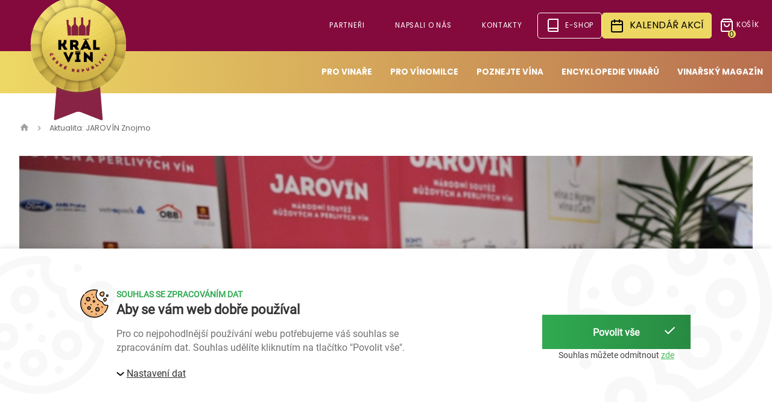

--- FILE ---
content_type: text/html; charset=utf-8
request_url: https://www.kralvin.cz/aktuality/jarovin-znojmo-1
body_size: 14506
content:
<!DOCTYPE html>
<html lang="cs">
  <head>
    <meta charset="utf-8">
    <meta name="viewport" content="width=device-width, initial-scale=1">
		<meta name="author" content="kralvin.cz & IMPnet">
		<meta name="copyright" content="kralvin.cz">
		<meta name="application-name" content="kralvin.cz">

		  <meta property="og:url"         content="https://www.kralvin.cz/aktuality/jarovin-znojmo-1">
  <meta property="og:type"        content="website">
  <meta property="og:title"       content="JAROVÍN Znojmo">
  <meta property="og:description" content="">
  <meta property="og:image"       content="https://www.kralvin.cz/www/upload/news/frontimages/20230506033151777.JPG">


    <link rel="manifest" href="/manifest.webmanifest">


  <link rel="shortcut icon" href="/www/upload/favicons/20220922090540879.ico">
  
  <link rel="apple-touch-icon" sizes="57x57" href="/www/upload/favicons/57/20220922090540879.png">
  <link rel="apple-touch-icon" sizes="60x60" href="/www/upload/favicons/60/20220922090540879.png">
  <link rel="apple-touch-icon" sizes="72x72" href="/www/upload/favicons/72/20220922090540879.png">
  <link rel="apple-touch-icon" sizes="76x76" href="/www/upload/favicons/76/20220922090540879.png">
  <link rel="apple-touch-icon" sizes="114x114" href="/www/upload/favicons/114/20220922090540879.png">
  <link rel="apple-touch-icon" sizes="120x120}" href="/www/upload/favicons/120/20220922090540879.png">
  <link rel="apple-touch-icon" sizes="144x144" href="/www/upload/favicons/144/20220922090540879.png">
  <link rel="apple-touch-icon" sizes="152x152" href="/www/upload/favicons/152/20220922090540879.png">
  <link rel="icon" type="image/png" sizes="16x16" href="/www/upload/favicons/16/20220922090540879.png">
  <link rel="icon" type="image/png" sizes="32x32" href="/www/upload/favicons/32/20220922090540879.png">
  <link rel="icon" type="image/png" sizes="96x96" href="/www/upload/favicons/96/20220922090540879.png">
  <link rel="icon" type="image/png" sizes="128x128" href="/www/upload/favicons/128/20220922090540879.png">
  <link rel="icon" type="image/png" sizes="196x196" href="/www/upload/favicons/196/20220922090540879.png">
  <meta name="msapplication-square70x70logo" content="/www/upload/favicons/70/20220922090540879.png">
  <meta name="msapplication-TileImage" content="/www/upload/favicons/144/20220922090540879.png">
  <meta name="msapplication-square150x150logo" content="/www/upload/favicons/150/20220922090540879.png">
  <meta name="msapplication-square310x310logo" content="/www/upload/favicons/310/20220922090540879.png">


    

  <link rel="preload" href="/www/frontend/cache/cssloader-cde3c87ac14a.css?1713466274" as="style">
  <link rel="stylesheet" href="/www/frontend/cache/cssloader-cde3c87ac14a.css?1713466274" type="text/css" media="screen">

  <link rel="preload" href="/www/frontend/cache/jsloader-6911de124457.js?1623933010" as="script">
  <script type="text/javascript" src="/www/frontend/cache/jsloader-6911de124457.js?1623933010"></script>

<script>
  dataLayer = [];
  dataLayer.push( { 'impnet' : {
      "cart": [],
      "visitorType": "low-value"
  } } );      
</script> 

    <script>
  dataLayer.push( { 'impnet' : {
    "pageType": "aktualita"
  }});
</script>


<script>
	window.dataLayer = window.dataLayer || [];
	(function(){
		window.dataLayer.push(arguments);
	})(
		'consent',
		'default',
		{
			'functionality_storage': 'denied',
			'security_storage': 'denied',
			'personalization_storage': 'denied',
			'ad_storage': 'denied',
			'analytics_storage': 'denied',
			'ad_user_data': 'denied',
			'ad_personalization': 'denied',
			'wait_for_update': 2000
		}
	);
</script>

<script>
	window.dataLayer = window.dataLayer || [];
	(function(){
		window.dataLayer.push(arguments);
	})(
		'consent',
		'default',
		{
			'functionality_storage': 'granted',
			'security_storage': 'granted',
			'personalization_storage': "denied",
			'analytics_storage': "denied",
      'ad_storage': "denied",
      'ad_user_data': "denied",
      'ad_personalization': "denied",
		}
	);
</script>
  <!-- Google Tag Manager -->
<script>(function(w,d,s,l,i){w[l]=w[l]||[];w[l].push({'gtm.start':
new Date().getTime(),event:'gtm.js'});var f=d.getElementsByTagName(s)[0],
j=d.createElement(s),dl=l!='dataLayer'?'&l='+l:'';j.async=true;j.src=
'https://www.googletagmanager.com/gtm.js?id='+i+dl;f.parentNode.insertBefore(j,f);
})(window,document,'script','dataLayer','GTM-T8R28Q5');</script>
<!-- End Google Tag Manager -->

    
    <meta name="description" content="Král vín České republiky je jednou z nejvýznamnějších soutěží vín v České republice. ❤️ KRÁL VÍN každoročně hledá nejlepší vína z Čech a Moravy, která jsou aktuálně dostupná na trhu.">

    
    <meta name="keywords" content="nejlepší vína">

    <title id="snippet--metaSnippet">JAROVÍN Znojmo
  | kralvin.cz</title>

		<link rel="canonical" href="https://www.kralvin.cz/aktuality/jarovin-znojmo-1">		<link rel="apple-touch-icon-precomposed" href="/www/frontend/images/ico/apple-touch-icon.png">
    
  </head>

  <body class="frontend-news frontend-news-49">



  <!-- Google Tag Manager (noscript) -->
<noscript><iframe src="https://www.googletagmanager.com/ns.html?id=GTM-T8R28Q5"
height="0" width="0" style="display:none;visibility:hidden"></iframe></noscript>
<!-- End Google Tag Manager (noscript) -->

<header>
  <div class="header header-mobile uk-hidden@m uk-sticky" data-uk-sticky="offset: -1">
    <nav class="navbar uk-navbar-container uk-navbar-transparent" uk-navbar>
      <div class="header-logo">
        <a href="/">
          <picture>
            <img loading="lazy" data-src="/www/frontend/images/logo.png" alt="kralvin.cz">
          </picture>
        </a>
      </div>

      <div class="uk-navbar-right"> 

			<a class="top-nav-btn button-secondary" href="https://www.kralvin.cz/shop" >
				<span><img src="/www/upload/menuitems/images/20220921124924197.svg" alt="tile" uk-svg></span>
			</a>

        <div id="snippet-basketWidget-"><nav>
  <ul class="top-nav uk-nav">
    <li class="top-nav-item">
      <a href="/nakupni-kosik" class="top-nav-btn button-flat uk-visible@m">
        <span class="basket"><img loading="lazy" data-src="/www/frontend/images/shopping-bag.svg" alt="Košík" uk-svg>
          <div class="counter">0</div>
          Košík
      </a>
      <a href="/nakupni-kosik" class="top-nav-btn button-flat uk-hidden@m">
        <span class="basket"><img loading="lazy" data-src="/www/frontend/images/shopping-bag.svg" alt="Košík" uk-svg>
          <div class="counter">0</div>
      </a>
    </li>
  </ul>
</nav>
</div>

        <a href="#" class="navbar-toggle-icon uk-navbar-toggle uk-navbar-toggle-animate uk-hidden@l"uk-navbar-toggle-icon uk-toggle="target: #sidenav"></a>

        <div id="sidenav" uk-offcanvas="flip: true" class="uk-offcanvas mobile-menu">
          <div class="uk-offcanvas-bar">
            <a href="/" class="logo">
              <picture>
                <img loading="lazy" data-src="/www/frontend/images/logo.png" alt="kralvin.cz">
              </picture>
            </a>
            <nav class="uk-navbar-container uk-navbar-transparent" uk-navbar>
              <ul class="uk-nav-default uk-flex-column uk-flex-start" uk-nav>

    <li>
      <a href="https://www.kralvin.cz/pro-vinare">Pro vinaře</a>
        <a class="arrow-resp"><img src="/www/frontend/images/arrow.svg" class="rotate-180" data-uk-svg></a>
        <ul class="uk-nav-sub">
    <li><a href="https://www.kralvin.cz/kral-vin">Král Vín</a></li>
    <li><a href="https://www.kralvin.cz/jarovin">Jarovín</a></li>
    <li><a href="https://www.kralvin.cz/tiskove-zpravy">Tiskové zprávy</a></li>
        </ul>
    </li>
    <li>
      <a href="https://www.kralvin.cz/pro-vinomilce">Pro vínomilce</a>
        <a class="arrow-resp"><img src="/www/frontend/images/arrow.svg" class="rotate-180" data-uk-svg></a>
        <ul class="uk-nav-sub">
    <li><a href="https://www.kralvin.cz/dny-v-ruzovem-28-58-29-61">Královské košty</a></li>
    <li><a href="https://www.kralvin.cz/dny-v-ruzovem">BUBLINKY FEST</a></li>
    <li><a href="https://www.kralvin.cz/turne-krale-vin">Turné krále vín</a></li>
        </ul>
    </li>
    <li>
      <a href="https://old.kralvin.cz/databaze-vin-vyhledavani">Poznejte vína</a>
    </li>
    <li>
      <a href="http://old.kralvin.cz/databaze-vinaru">Encyklopedie vinařů</a>
    </li>
    <li>
      <a href="https://www.kralvin.cz/aktuality">Vinařský magazín</a>
    </li>

                
              </ul>
            </nav>

          </div>
        </div>
      </div>
    </nav>
  </div>

  <div class="header uk-flex uk-flex-column uk-visible@m">
    <div class="navbar-top uk-sticky" data-uk-sticky="offset: -1">
      <div class="navbar-wrapper ">
        <div class="header-logo">
          <a href="/">
            <picture>
              <img loading="lazy" data-src="/www/frontend/images/logo.png" alt="kralvin.cz">
            </picture>
          </a>
        </div>
        <nav>
          <ul class="top-nav uk-nav">
	<li class="top-nav-item ">

			<a href="https://www.kralvin.cz/partneri" >Partneři</a>

	</li>
	<li class="top-nav-item ">

			<a href="https://www.kralvin.cz/o-nas" >Napsali o nás</a>

	</li>
	<li class="top-nav-item ">

			<a href="https://www.kralvin.cz/kontakty" >Kontakty</a>

	</li>
	<li class="top-nav-item ">

			<a class="top-nav-btn button-secondary" href="https://www.kralvin.cz/shop" >
				<span><img src="/www/upload/menuitems/images/20220921112355572.svg" alt="tile" uk-svg></span>
				e-shop
			</a>

	</li>
	<li class="top-nav-item ">

			<a class="top-nav-btn button-primary" href="https://www.kralvin.cz/kalendar-akci" >
				<span><img src="/www/upload/menuitems/images/20220921112525683.svg" alt="tile" uk-svg></span>
				Kalendář akcí
			</a>

	</li>

           <div id="snippet-basketWidget-"><nav>
  <ul class="top-nav uk-nav">
    <li class="top-nav-item">
      <a href="/nakupni-kosik" class="top-nav-btn button-flat uk-visible@m">
        <span class="basket"><img loading="lazy" data-src="/www/frontend/images/shopping-bag.svg" alt="Košík" uk-svg>
          <div class="counter">0</div>
          Košík
      </a>
      <a href="/nakupni-kosik" class="top-nav-btn button-flat uk-hidden@m">
        <span class="basket"><img loading="lazy" data-src="/www/frontend/images/shopping-bag.svg" alt="Košík" uk-svg>
          <div class="counter">0</div>
      </a>
    </li>
  </ul>
</nav>
</div>
          </ul>
        </nav>
      </div>
    </div>

    <div class="navbar-bottom">
      <div class="navbar-wrapper boundary">
        <nav class="uk-navbar-container" uk-navbar>
          <ul class="bottom-nav uk-navbar-nav">



		

			<li class="bottom-nav-item">
				<a href="https://www.kralvin.cz/pro-vinare" >
					Pro vinaře
				</a>
					<div class="uk-navbar-dropdown" data-uk-dropdown="pos: bottom-justify; boundary: .boundary; boundary-align: true; delay-hide: 100;">
						<div class="content">
							<div class="uk-grid-small" data-uk-grid>


		

		<div class="uk-width-1-4">

			<h3><a href="https://www.kralvin.cz/kral-vin" >Král Vín</a></h3>
			
				<ul>


		

			<li><a href="https://www.kralvin.cz/projekt" >Projekt</a></li>

		

			<li><a href="https://www.kralvin.cz/o-soutezi-kv" >O soutěži</a></li>

		

			<li><a href="https://www.kralvin.cz/mastertasting" >Mastertasting</a></li>

		

			<li><a href="https://www.kralvin.cz/reprezentacni-kralovsky-kost-1" >Reprezentační královský košt</a></li>

		

			<li><a href="https://www.kralvin.cz/vizualy-medaili-kral-vin" >Vizuály medailí</a></li>

		

			<li><a href="https://www.kralvin.cz/posty-kral-vin-medaile" >Posty medailí na sociální sítě</a></li>

		

			<li><a href="https://www.kralvin.cz/statut-kral-vin" >Statut soutěže vín</a></li>

		

			<li><a href="https://www.kralvin.cz/dulezite-terminy" >Důležité termíny</a></li>

		

			<li><a href="https://www.kralvin.cz/prihlasky" >Přihláška</a></li>

		

			<li><a href="https://www.kralvin.cz/vysledky-kral-vin" >Výsledky</a></li>

		

			<li><a href="https://www.kralvin.cz/diplomy" >Diplomy</a></li>


				</ul>
		
		</div>

		

		<div class="uk-width-1-4">

			<h3><a href="https://www.kralvin.cz/jarovin" >Jarovín</a></h3>
			
				<ul>


		

			<li><a href="https://www.kralvin.cz/o-soutezi" >O soutěži</a></li>

		

			<li><a href="https://www.kralvin.cz/vizualy-medaili" >Vizuály medailí</a></li>

		

			<li><a href="https://www.kralvin.cz/posty-jarovin-medaile" >Vizuály sociální sítě</a></li>

		

			<li><a href="https://www.kralvin.cz/statut-jarovin" >Statut soutěže vín</a></li>

		

			<li><a href="https://www.kralvin.cz/o-nas-18-1-19-36-20-40-21-41-22-43-25-45" >Důležité termíny</a></li>

		

			<li><a href="https://www.kralvin.cz/prihlaska" >Přihláška</a></li>

		

			<li><a href="https://www.kralvin.cz/pro-vinare-33-75" >Výsledky</a></li>


				</ul>
		
		</div>

		

		<div class="uk-width-1-4">

			<h3><a href="https://www.kralvin.cz/tiskove-zpravy" >Tiskové zprávy</a></h3>
			
		
		</div>


							</div>
						</div>
					</div>
			</li>

		

			<li class="bottom-nav-item">
				<a href="https://www.kralvin.cz/pro-vinomilce" >
					Pro vínomilce
				</a>
					<div class="uk-navbar-dropdown" data-uk-dropdown="pos: bottom-justify; boundary: .boundary; boundary-align: true; delay-hide: 100;">
						<div class="content">
							<div class="uk-grid-small" data-uk-grid>


		

		<div class="uk-width-1-4">

			<h3><a href="https://www.kralvin.cz/dny-v-ruzovem-28-58-29-61" >Královské košty</a></h3>
			
				<ul>


		

			<li><a href="https://www.kralvin.cz/kralovsky-kost-decin" >Královský košt Děčín</a></li>

		

			<li><a href="https://www.kralvin.cz/kralovsky-kost-znojmo" >Královský košt Znojmo</a></li>

		

			<li><a href="https://www.kralvin.cz/kralovsky-kost-ostrava" >Královský košt Ostrava</a></li>

		

			<li><a href="https://www.kralvin.cz/kralovsky-kost-brno" >Královský košt Brno</a></li>

		

			<li><a href="https://www.kralvin.cz/kralovsky-kost-plzen" >Královský košt Plzeň</a></li>

		

			<li><a href="https://www.kralvin.cz/kralovsky-kost-hradec" >Královský košt Hradec Králové</a></li>

		

			<li><a href="https://www.kralvin.cz/kralovsky-kost-liberec" >Královský košt Liberec</a></li>

		

			<li><a href="https://www.kralvin.cz/kralovsky-kost-praha" >Královský košt Praha</a></li>

		

			<li><a href="https://www.kralvin.cz/kralovsky-kost-usti-cb" >Královský košt České Budějovice</a></li>

		

			<li><a href="https://www.kralvin.cz/kralovsky-kost-hustopece" >Královský košt Hustopeče</a></li>

		

			<li><a href="https://www.kralvin.cz/elektronicky-katalog-kv" >Elektronický katalog</a></li>

		

			<li><a href="https://www.kralvin.cz/kralovske-kosty-2025" >Královské košty 2025</a></li>

		

			<li><a href="https://www.kralvin.cz/prodejni-degustace" >Královské košty - prodej vín</a></li>

		

			<li><a href="https://www.kralvin.cz/desatero-navstevnika-kralovskych-kostu" >Desatero návštěvníka Královských koštů</a></li>


				</ul>
		
		</div>

		

		<div class="uk-width-1-4">

			<h3><a href="https://www.kralvin.cz/dny-v-ruzovem" >BUBLINKY FEST</a></h3>
			
				<ul>


		

			<li><a href="https://www.kralvin.cz/den-v-ruzovem-trutnov" >BUBLINKY FEST Litoměřice</a></li>

		

			<li><a href="https://www.kralvin.cz/den-v-ruzovem-praha" >BUBLINKY FEST Praha</a></li>

		

			<li><a href="https://www.kralvin.cz/jarovin-znojmo" >JAROVÍN Znojmo</a></li>

		

			<li><a href="https://www.kralvin.cz/den-v-ruzovem-doudleby" >BUBLINKY FEST Doudleby</a></li>

		

			<li><a href="https://www.kralvin.cz/aprilova-party-v-ruzovem" >BUBLINKY FEST Klimkovice</a></li>

		

			<li><a href="https://www.kralvin.cz/den-v-ruzovem-mikulov" >BUBLINKY FEST Mikulov</a></li>

		

			<li><a href="https://www.kralvin.cz/den-v-ruzovem-ceske-budejovice" >BUBLINKY FEST České Budějovice</a></li>

		

			<li><a href="https://www.kralvin.cz/den-v-ruzovem-decin" >BUBLINKY FEST Děčín</a></li>

		

			<li><a href="https://www.kralvin.cz/den-v-ruzovem-pisek" >BUBLINKY FEST Písek</a></li>

		

			<li><a href="https://www.kralvin.cz/den-v-ruzovem-ostrava" >BUBLINKY FEST Ostrava</a></li>

		

			<li><a href="https://www.kralvin.cz/elektronicky-katalog" >Elektronický katalog</a></li>

		

			<li><a href="https://www.kralvin.cz/bublinky-fest-2025" >Kalendář BUBLINKY FEST 2025</a></li>

		

			<li><a href="https://www.kralvin.cz/desatero-navstevnika-rose" >Desatero návštěvníka akce Bublinky fest</a></li>

		

			<li><a href="https://www.kralvin.cz/soutez-o-nejruzovejsi-par" >Soutěž o nejrůžovější pár</a></li>


				</ul>
		
		</div>

		

		<div class="uk-width-1-4">

			<h3><a href="https://www.kralvin.cz/turne-krale-vin" >Turné krále vín</a></h3>
			
				<ul>


		

			<li><a href="https://www.kralvin.cz/terminovy-kalendar" >Termínový kalendář</a></li>

		

			<li><a href="https://www.kralvin.cz/vina-na-turne" >Vína na turné</a></li>


				</ul>
		
		</div>


							</div>
						</div>
					</div>
			</li>

		

			<li class="bottom-nav-item">
				<a href="https://old.kralvin.cz/databaze-vin-vyhledavani" target="_blank">
					Poznejte vína
				</a>
			</li>

		

			<li class="bottom-nav-item">
				<a href="http://old.kralvin.cz/databaze-vinaru" target="_blank">
					Encyklopedie vinařů
				</a>
			</li>

		

			<li class="bottom-nav-item">
				<a href="https://www.kralvin.cz/aktuality" >
					Vinařský magazín
				</a>
			</li>



            
          </ul>
        </nav>
      </div>
    </div>
  </div>
</header>



<script>
  $(".arrow-resp").click( function() {
    $(this).parent().find(".uk-nav-sub").slideToggle();
    $(this).toggleClass('open');
  });
</script>
<div id="snippet--flashMessages"></div>

<section class="breadcrumb">
  <div class="container">
    <ul class="uk-breadcrumb uk-margin">
		<li class="">
			<a href="/">
					<i class="mdi mdi-home"></i>
			</a>
		</li>
		<li class="">
			
				<span>Aktualita: JAROVÍN Znojmo</span>
			
		</li>
    </ul>
  </div>
</section>
<section class="news-detail">
<div class="container">
  <div data-uk-grid>
    <div class="uk-width-4-6@m uk-width-1-1@s">
        <article class="uk-article">
          <div class="uk-display-inline-block uk-float-right">
            <a href="/aktuality/jarovin-znojmo-1"><img loading="lazy" class="uk-thumbnail uk-align-right@m" data-src="/www/upload/news/frontimages/20230506033151777.JPG" alt=""></a>
          </div>
          <div>
            <h2 class="uk-article-title uk-margin-small-bottom">JAROVÍN Znojmo</h2>
            <p class="uk-article-meta"> 06.05.2023</p>
          </div>
          <p><span style="font-family: verdana, geneva; font-size: 12pt;">Tradičně v předvečer prezentace VOC Znojmo, v r&aacute;mci M&aacute;jov&yacute;ch slavnost&iacute; Znojma, proběhla degustace růžov&yacute;ch v&iacute;n a Frizzante ve znojemsk&eacute;m Domě uměn&iacute; a na jeho n&aacute;dvoř&iacute;. 200 v&iacute;n od 88 česk&yacute;ch a moravsk&yacute;ch vinařů přil&aacute;kalo bohatou n&aacute;v&scaron;těvu milovn&iacute;ků v&iacute;na ze Znojma i &scaron;irok&eacute;ho okol&iacute;. V&scaron;echny určitě potě&scaron;ila i degustace s&yacute;rů z jihočesk&eacute; Madety. Počas&iacute; bylo doslova exkluzivn&iacute;, slun&iacute;čko sv&iacute;tilo přesně akor&aacute;t...</span></p>
<p><span style="font-family: verdana, geneva; font-size: 12pt;">Jen ta růžov&aacute; barva na oblečen&iacute; n&aacute;v&scaron;těvn&iacute;ků bohužel chyběla. Snad to na př&iacute;&scaron;t&iacute;ch zast&aacute;vk&aacute;ch bude lep&scaron;&iacute;...</span></p>
<p><span style="font-family: verdana, geneva; font-size: 12pt;">Tě&scaron;&iacute;me se na v&aacute;s na Dnech v růžov&eacute;m:</span></p>
<p><a href="/den-v-ruzovem-mikulov">Den v růžov&eacute;m Mikulov - 13. 5.&nbsp;</a></p>
<p><a href="/den-v-ruzovem-ceske-budejovice">Den v růžov&eacute;m Česk&eacute; Budějovice - 19. 5.&nbsp;</a> &nbsp;</p>
<p><a href="/den-v-ruzovem-kutna-hora">Den v růžov&eacute;m Kutn&aacute; Hora &ndash;20. 5.</a></p>
<p><a href="/rose-praha">Den v růžov&eacute;m Praha - 25. 5.</a></p>
<p><a href="/den-v-ruzovem-plzen">Den v růžov&eacute;m Plzeň &ndash; 26. 5.</a></p>
<p><a href="/ruzovy-pisek">Den v růžov&eacute;m P&iacute;sek &ndash; 10.&nbsp; 6.</a></p>
<p><a href="/den-v-ruzovem-ostrava">Den v růžov&eacute;m Ostrava&nbsp; 15. 6.</a></p>
<p><a href="/den-v-ruzovem-decin">Den v růžov&eacute;m Děč&iacute;n - 17. 6.</a></p>
          
        </article>

        <h2>Galerie</h2>
        <div class="container">
        <div data-uk-grid>
        
                  <div class="uk-width-1-3@m" data-uk-lightbox>
                    <a href="/www/upload/news/images/20230506033430903.JPG">
                      <img src="/www/upload/news/images/20230506033430903.JPG" alt="picture">
                    </a>
                  </div>
                  <div class="uk-width-1-3@m" data-uk-lightbox>
                    <a href="/www/upload/news/images/20230506033434226.JPEG">
                      <img src="/www/upload/news/images/20230506033434226.JPEG" alt="picture">
                    </a>
                  </div>
                  <div class="uk-width-1-3@m" data-uk-lightbox>
                    <a href="/www/upload/news/images/20230506033437253.JPG">
                      <img src="/www/upload/news/images/20230506033437253.JPG" alt="picture">
                    </a>
                  </div>
                  <div class="uk-width-1-3@m" data-uk-lightbox>
                    <a href="/www/upload/news/images/20230506033440254.JPG">
                      <img src="/www/upload/news/images/20230506033440254.JPG" alt="picture">
                    </a>
                  </div>
                  <div class="uk-width-1-3@m" data-uk-lightbox>
                    <a href="/www/upload/news/images/20230506033443685.JPG">
                      <img src="/www/upload/news/images/20230506033443685.JPG" alt="picture">
                    </a>
                  </div>
                  <div class="uk-width-1-3@m" data-uk-lightbox>
                    <a href="/www/upload/news/images/2023050603344757.JPG">
                      <img src="/www/upload/news/images/2023050603344757.JPG" alt="picture">
                    </a>
                  </div>
                  <div class="uk-width-1-3@m" data-uk-lightbox>
                    <a href="/www/upload/news/images/20230506033450398.JPG">
                      <img src="/www/upload/news/images/20230506033450398.JPG" alt="picture">
                    </a>
                  </div>
                  <div class="uk-width-1-3@m" data-uk-lightbox>
                    <a href="/www/upload/news/images/20230506033526706.JPG">
                      <img src="/www/upload/news/images/20230506033526706.JPG" alt="picture">
                    </a>
                  </div>
                  <div class="uk-width-1-3@m" data-uk-lightbox>
                    <a href="/www/upload/news/images/2023050603353029.JPG">
                      <img src="/www/upload/news/images/2023050603353029.JPG" alt="picture">
                    </a>
                  </div>
                  <div class="uk-width-1-3@m" data-uk-lightbox>
                    <a href="/www/upload/news/images/20230506033533308.JPG">
                      <img src="/www/upload/news/images/20230506033533308.JPG" alt="picture">
                    </a>
                  </div>
                  <div class="uk-width-1-3@m" data-uk-lightbox>
                    <a href="/www/upload/news/images/20230506033536974.JPG">
                      <img src="/www/upload/news/images/20230506033536974.JPG" alt="picture">
                    </a>
                  </div>
                  <div class="uk-width-1-3@m" data-uk-lightbox>
                    <a href="/www/upload/news/images/20230506033540360.JPG">
                      <img src="/www/upload/news/images/20230506033540360.JPG" alt="picture">
                    </a>
                  </div>
                  <div class="uk-width-1-3@m" data-uk-lightbox>
                    <a href="/www/upload/news/images/2023050603354475.JPG">
                      <img src="/www/upload/news/images/2023050603354475.JPG" alt="picture">
                    </a>
                  </div>
                  <div class="uk-width-1-3@m" data-uk-lightbox>
                    <a href="/www/upload/news/images/20230506033741448.JPG">
                      <img src="/www/upload/news/images/20230506033741448.JPG" alt="picture">
                    </a>
                  </div>
                  <div class="uk-width-1-3@m" data-uk-lightbox>
                    <a href="/www/upload/news/images/20230506033746133.JPG">
                      <img src="/www/upload/news/images/20230506033746133.JPG" alt="picture">
                    </a>
                  </div>
                  <div class="uk-width-1-3@m" data-uk-lightbox>
                    <a href="/www/upload/news/images/20230506033749546.JPG">
                      <img src="/www/upload/news/images/20230506033749546.JPG" alt="picture">
                    </a>
                  </div>
                  <div class="uk-width-1-3@m" data-uk-lightbox>
                    <a href="/www/upload/news/images/20230506033753861.JPG">
                      <img src="/www/upload/news/images/20230506033753861.JPG" alt="picture">
                    </a>
                  </div>
                  <div class="uk-width-1-3@m" data-uk-lightbox>
                    <a href="/www/upload/news/images/20230506033757830.JPG">
                      <img src="/www/upload/news/images/20230506033757830.JPG" alt="picture">
                    </a>
                  </div>
                  <div class="uk-width-1-3@m" data-uk-lightbox>
                    <a href="/www/upload/news/images/20230506033801931.JPG">
                      <img src="/www/upload/news/images/20230506033801931.JPG" alt="picture">
                    </a>
                  </div>
                  <div class="uk-width-1-3@m" data-uk-lightbox>
                    <a href="/www/upload/news/images/20230506033805828.JPG">
                      <img src="/www/upload/news/images/20230506033805828.JPG" alt="picture">
                    </a>
                  </div>
                  <div class="uk-width-1-3@m" data-uk-lightbox>
                    <a href="/www/upload/news/images/20230506033839818.JPG">
                      <img src="/www/upload/news/images/20230506033839818.JPG" alt="picture">
                    </a>
                  </div>
                  <div class="uk-width-1-3@m" data-uk-lightbox>
                    <a href="/www/upload/news/images/20230506033843441.JPG">
                      <img src="/www/upload/news/images/20230506033843441.JPG" alt="picture">
                    </a>
                  </div>
                  <div class="uk-width-1-3@m" data-uk-lightbox>
                    <a href="/www/upload/news/images/20230506033846935.JPG">
                      <img src="/www/upload/news/images/20230506033846935.JPG" alt="picture">
                    </a>
                  </div>
                  <div class="uk-width-1-3@m" data-uk-lightbox>
                    <a href="/www/upload/news/images/20230506033850894.JPG">
                      <img src="/www/upload/news/images/20230506033850894.JPG" alt="picture">
                    </a>
                  </div>
                  <div class="uk-width-1-3@m" data-uk-lightbox>
                    <a href="/www/upload/news/images/20230506033854441.JPG">
                      <img src="/www/upload/news/images/20230506033854441.JPG" alt="picture">
                    </a>
                  </div>
                  <div class="uk-width-1-3@m" data-uk-lightbox>
                    <a href="/www/upload/news/images/20230506033857932.JPG">
                      <img src="/www/upload/news/images/20230506033857932.JPG" alt="picture">
                    </a>
                  </div>
                  <div class="uk-width-1-3@m" data-uk-lightbox>
                    <a href="/www/upload/news/images/20230506033916372.JPG">
                      <img src="/www/upload/news/images/20230506033916372.JPG" alt="picture">
                    </a>
                  </div>
                  <div class="uk-width-1-3@m" data-uk-lightbox>
                    <a href="/www/upload/news/images/20230506033919361.JPG">
                      <img src="/www/upload/news/images/20230506033919361.JPG" alt="picture">
                    </a>
                  </div>
                  <div class="uk-width-1-3@m" data-uk-lightbox>
                    <a href="/www/upload/news/images/20230506033922808.JPG">
                      <img src="/www/upload/news/images/20230506033922808.JPG" alt="picture">
                    </a>
                  </div>
                  <div class="uk-width-1-3@m" data-uk-lightbox>
                    <a href="/www/upload/news/images/2023050603392647.JPG">
                      <img src="/www/upload/news/images/2023050603392647.JPG" alt="picture">
                    </a>
                  </div>
                  <div class="uk-width-1-3@m" data-uk-lightbox>
                    <a href="/www/upload/news/images/20230506033929867.JPG">
                      <img src="/www/upload/news/images/20230506033929867.JPG" alt="picture">
                    </a>
                  </div>
                  <div class="uk-width-1-3@m" data-uk-lightbox>
                    <a href="/www/upload/news/images/20230506033946930.JPEG">
                      <img src="/www/upload/news/images/20230506033946930.JPEG" alt="picture">
                    </a>
                  </div>
                  <div class="uk-width-1-3@m" data-uk-lightbox>
                    <a href="/www/upload/news/images/20230506033950114.JPG">
                      <img src="/www/upload/news/images/20230506033950114.JPG" alt="picture">
                    </a>
                  </div>
                  <div class="uk-width-1-3@m" data-uk-lightbox>
                    <a href="/www/upload/news/images/20230506033953183.JPG">
                      <img src="/www/upload/news/images/20230506033953183.JPG" alt="picture">
                    </a>
                  </div>
                  <div class="uk-width-1-3@m" data-uk-lightbox>
                    <a href="/www/upload/news/images/20230506033956428.JPEG">
                      <img src="/www/upload/news/images/20230506033956428.JPEG" alt="picture">
                    </a>
                  </div>
                  <div class="uk-width-1-3@m" data-uk-lightbox>
                    <a href="/www/upload/news/images/20230506033959621.JPEG">
                      <img src="/www/upload/news/images/20230506033959621.JPEG" alt="picture">
                    </a>
                  </div>
        </div>
        </div> 



    </div>
    <div class="uk-width-2-6@m uk-hidden@s">
      <div class="uk-panel">
        <h3 class="uk-text-lead">Další aktuality</h3>
        <ul class="uk-list uk-list-divider">
          <li><a href="/aktuality">Všechno</a></li>
            <li><a href="/aktuality/liberecke-kostovani-1">Liberecké koštování</a></li>
            <li><a href="/aktuality/budejicky-kost">Budějický košt</a></li>
            <li><a href="/aktuality/turne-pokracuje-2">TURNÉ POKRAČUJE</a></li>
            <li><a href="/aktuality/kostovani-v-hradci">Koštování v Hradci</a></li>
            <li><a href="/aktuality/prazske-hodovani">Pražské hodování</a></li>
            <li><a href="/aktuality/plzen-neni-jen-pivo">Plzeň není jen pivo</a></li>
            <li><a href="/aktuality/brno-je-brno">Brno je Brno</a></li>
            <li><a href="/aktuality/ostravaex">Ostrava!!!</a></li>
            <li><a href="/aktuality/dalsi-davka-turne">Další dávka TURNÉ</a></li>
            <li><a href="/aktuality/nova-kniha-je-tu">Nová kniha je tu</a></li>
            <li><a href="/aktuality/kralovske-znojmo">Královské Znojmo</a></li>
            <li><a href="/aktuality/kilometrum-navzdory">Kilometrům navzdory</a></li>
            <li><a href="/aktuality/turne-v-plnem-proudu-1">Turné v plném proudu</a></li>
            <li><a href="/aktuality/kral-vin-na-cestach-1">KRÁL VÍN na cestách</a></li>
            <li><a href="/aktuality/turne-pokracuje-1">Turné pokračuje</a></li>
            <li><a href="/aktuality/kralovsky-decin">Královský Děčín</a></li>
            <li><a href="/aktuality/turne-se-rozjelo">Turné se rozjelo</a></li>
            <li><a href="/aktuality/jak-chutnaji-vitezove-1">JAK CHUTNAJÍ VÍTĚZOVÉ</a></li>
            <li><a href="/aktuality/reprezentacni-kralovsky-kost-ii">Reprezentační královský košt II</a></li>
            <li><a href="/aktuality/reprezentacni-kralovsky-kost-3">Reprezentační královský košt</a></li>
            <li><a href="/aktuality/nejlepsi-kolekce-2025">Nejlepší kolekce 2025</a></li>
            <li><a href="/aktuality/vysledky-kral-vin-2025">výsledky KRÁL VÍN 2025</a></li>
            <li><a href="/aktuality/kralem-vin-je-tramin-ze-salay-winery">Králem vín je Tramín ze SALAY WINERY</a></li>
            <li><a href="/aktuality/kdo-to-bodoval">Kdo to bodoval?</a></li>
            <li><a href="/aktuality/kral-vin-hlasicolon-dohodnoceno">KRÁL VÍN hlásí: DOHODNOCENO</a></li>
            <li><a href="/aktuality/hodnoceni-uz-za-tyden">Hodnocení už za týden</a></li>
            <li><a href="/aktuality/palavin">PALAVÍN</a></li>
            <li><a href="/aktuality/vinarstvi-orisek">VINAŘSTVÍ ORISEK</a></li>
            <li><a href="/aktuality/vinarstvi-michal-stavek">VINAŘSTVÍ MICHAL STÁVEK</a></li>
            <li><a href="/aktuality/vinarstvi-kana">VINAŘSTVÍ KÁŇA</a></li>
            <li><a href="/aktuality/jacina-vinarstvi-u-ceskeho-raje">JACINA - VINAŘSTVÍ U ČESKÉHO RÁJE</a></li>
            <li><a href="/aktuality/vinarstvi-vinare">VINAŘSTVÍ VINAŘE</a></li>
            <li><a href="/aktuality/vinarstvi-dvur-pod-staryma-horama">VINAŘSTVÍ DVŮR POD STARÝMA HORAMA</a></li>
            <li><a href="/aktuality/buda-u-kramaru">Búda u Kramářů</a></li>
            <li><a href="/aktuality/bublave-finale">Bublavé finále</a></li>
            <li><a href="/aktuality/perny-tyden">Perný týden</a></li>
            <li><a href="/aktuality/kral-vin-slavi-20-let">KRÁL VÍN SLAVÍ 20 LET</a></li>
            <li><a href="/aktuality/litomericka-premiera">Litoměřická premiéra</a></li>
            <li><a href="/aktuality/bublajici-decin">Bublající Děčín</a></li>
            <li><a href="/aktuality/bublinky-fest-ceske-budejovice">BUBLINKY FEST České Budějovice</a></li>
            <li><a href="/aktuality/mikulovske-bublinky">Mikulovské BUBLINKY</a></li>
            <li><a href="/aktuality/jarovin-znojmo-2025">JAROVÍN ZNOJMO 2025</a></li>
            <li><a href="/aktuality/hodnoceni-jarovin-2025">Hodnocení JAROVÍN 2025</a></li>
            <li><a href="/aktuality/jak-chutnaji-vitezove">JAK CHUTNAJÍ VÍTĚZOVÉ</a></li>
            <li><a href="/aktuality/jarovin-2025-dohodnocen">JAROVÍN 2025 DOHODNOCEN</a></li>
            <li><a href="/aktuality/predstavujeme-noveho-partnera-krale-vin">Představujeme nového partnera KRÁLE VÍN</a></li>
            <li><a href="/aktuality/bublinky-fest">BUBLINKY FEST</a></li>
            <li><a href="/aktuality/cena-jindricha-kadrnky">Cena Jindřicha Kadrnky</a></li>
            <li><a href="/aktuality/hustopecske-finale-2">Hustopečské finále</a></li>
            <li><a href="/aktuality/usti-ochutnalo-skvela-vinadot">Ústí ochutnalo skvělá vína.</a></li>
            <li><a href="/aktuality/pachatel-se-vraci-na-misto-cinu">Pachatel se vrací na místo činu</a></li>
            <li><a href="/aktuality/liberec-ochutnal-nejlepsi-vina">Liberec ochutnal nejlepší vína</a></li>
            <li><a href="/aktuality/hradec-kralove-okostoval">Hradec Králové okoštoval</a></li>
            <li><a href="/aktuality/kost-v-ceskych-budejovicich">Košt v Českých Budějovicích</a></li>
            <li><a href="/aktuality/kostovani-v-plzni">Koštování v Plzni</a></li>
            <li><a href="/aktuality/kost-v-brne">Košt v Brně</a></li>
            <li><a href="/aktuality/ostravske-kostovani">Ostravské koštování</a></li>
            <li><a href="/aktuality/kralovsky-kost-znojmo-1">Královský košt Znojmo</a></li>
            <li><a href="/aktuality/kral-vin-na-cestach">KRÁL VÍN na cestách</a></li>
            <li><a href="/aktuality/turne-v-rijnu">Turné v říjnu</a></li>
            <li><a href="/aktuality/turne-ve-ctvrtem-tydnu">Turné jede naplno</a></li>
            <li><a href="/aktuality/kralovsky-kost-decin-1">Královský košt Děčín</a></li>
            <li><a href="/aktuality/treti-tyden-turne">Třetí týden turné</a></li>
            <li><a href="/aktuality/turne-v-druhem-tydnu">Turné v druhém týdnu</a></li>
            <li><a href="/aktuality/turne-odstartovalo-v-nachode">Turné odstartovalo v Náchodě</a></li>
            <li><a href="/aktuality/nova-e-kniha-je-tuexclamation">Nová e-kniha je tu!</a></li>
            <li><a href="/aktuality/kdo-za-to-muzequestion">Kdo za to může?</a></li>
            <li><a href="/aktuality/reprezentacni-kost-ve-fotografiich-3">Reprezentační košt ve fotografiích 3</a></li>
            <li><a href="/aktuality/reprezentacni-kost-ve-fotografiich-2">Reprezentační košt ve fotografiích 2</a></li>
            <li><a href="/aktuality/reprezentacni-kost-ve-fotografiich-1-1">Reprezentační košt ve fotografiích 1</a></li>
            <li><a href="/aktuality/mastertasting-2024">Mastertasting 2024</a></li>
            <li><a href="/aktuality/jak-chutnaji-nejlepsi-quotekralovskaquote-vina">Jak chutnají nejlepší "královská" vína</a></li>
            <li><a href="/aktuality/zname-championa-krale-vin">ZNÁME CHAMPIONA KRÁLE VÍN</a></li>
            <li><a href="/aktuality/hodnoceni-krale-vin">Hodnocení KRÁLE VÍN</a></li>
            <li><a href="/aktuality/vinny-dum">VINNÝ DŮM</a></li>
            <li><a href="/aktuality/vinarstvi-vetrovsky">VINAŘSTVÍ VĚTROVSKÝ</a></li>
            <li><a href="/aktuality/vinarstvi-pekarek">VINAŘSTVÍ PEKÁREK</a></li>
            <li><a href="/aktuality/vinarstvi-na-dulku">VINAŘSTVÍ NA DŮLKU</a></li>
            <li><a href="/aktuality/vinarstvi-labuda">VINAŘSTVÍ LABUDA</a></li>
            <li><a href="/aktuality/kral-vin-2024">KRÁL VÍN 2024 se blíží</a></li>
            <li><a href="/aktuality/vinarstvi-ales-barcuch">VINAŘSTVÍ ALEŠ BARCŮCH</a></li>
            <li><a href="/aktuality/vinarstvi-stepan-manak">VINAŘSTVÍ ŠTĚPÁN MAŇÁK</a></li>
            <li><a href="/aktuality/vinarstvi-cervinka">VINAŘSTVÍ ČERVINKA</a></li>
            <li><a href="/aktuality/rodinne-vinarstvi-zajici-ze-zajeci">RODINNÉ VINAŘSTVÍ ZAJÍCI ZE ZAJEČÍ</a></li>
            <li><a href="/aktuality/vinarstvi-adamevino">VINAŘSTVÍ ADAMEVINO</a></li>
            <li><a href="/aktuality/rodinne-vinarstvi-volavka">RODINNÉ VINAŘSTVÍ VOLAVKA</a></li>
            <li><a href="/aktuality/vinarstvi-miqueen">VINAŘSTVÍ MIQUEEN</a></li>
            <li><a href="/aktuality/kryptowine">KRYPTOWINE</a></li>
            <li><a href="/aktuality/arcibiskupske-zamecke-vino-kromeriz">ARCIBISKUPSKÉ ZÁMECKÉ VÍNO KROMĚŘÍŽ</a></li>
            <li><a href="/aktuality/zamecke-rozloucenidot">Zámecké rozloučení.</a></li>
            <li><a href="/aktuality/decin-na-ruzovo">Děčín na růžovo</a></li>
            <li><a href="/aktuality/ostrava-na-ruzovo-1">Ostrava na růžovo</a></li>
            <li><a href="/aktuality/premiera-v-trutnove">Premiéra v Trutnově</a></li>
            <li><a href="/aktuality/ruzovy-pisek-1">Růžový Písek</a></li>
            <li><a href="/aktuality/premiera-v-jinocanech">Premiéra v Jinočanech</a></li>
            <li><a href="/aktuality/ruzovy-mikulov-1">Růžový Mikulov</a></li>
            <li><a href="/aktuality/ruzove-ceske-budejovie">Růžové České Budějovice</a></li>
            <li><a href="/aktuality/prazsky-super-mejdan">Pražský super mejdan</a></li>
            <li><a href="/aktuality/povedeny-jarovin-znojmo">Povedený JAROVÍN Znojmo</a></li>
            <li><a href="/aktuality/ruzova-party-velke-pavlovice">RŮŽOVÁ PÁRTY VELKÉ PAVLOVICE</a></li>
            <li><a href="/aktuality/jarovin-2024-zna-sve-viteze">JAROVÍN 2024 ZNÁ SVÉ VÍTĚZE</a></li>
            <li><a href="/aktuality/jarovin-2024-klepe-na-dvere">JAROVÍN 2024 KLEPE NA DVEŘE</a></li>
            <li><a href="/aktuality/dny-v-ruzovem-2024-se-blizi">Dny v růžovém 2024 se blíží</a></li>
            <li><a href="/aktuality/konec-je-novy-zacatek">Konec je nový začátek</a></li>
            <li><a href="/aktuality/zaverecny-kost">Závěrečný košt</a></li>
            <li><a href="/aktuality/kralovska-praha">Královská Praha</a></li>
            <li><a href="/aktuality/liberecky-kost">Liberecký košt</a></li>
            <li><a href="/aktuality/hradecke-kostovani">Hradecké koštování</a></li>
            <li><a href="/aktuality/kralovsky-kost-ceske-budejovice">Královský košt České Budějovice</a></li>
            <li><a href="/aktuality/kralovsky-kost-plzen-1">Královský košt Plzeň</a></li>
            <li><a href="/aktuality/kralovsky-kost-brno-1">Královský košt Brno</a></li>
            <li><a href="/aktuality/kralovsky-kost-ostrava-1">Královský košt Ostrava</a></li>
            <li><a href="/aktuality/dalsi-tyden-turne">Turné se blíží k závěru</a></li>
            <li><a href="/aktuality/turbo-turne">Turbo Turné</a></li>
            <li><a href="/aktuality/turne-v-plnem-proudu">Turné v plném proudu</a></li>
            <li><a href="/aktuality/turne-odstartovalo">Turné odstartovalo</a></li>
            <li><a href="/aktuality/mikulovska-zahradni-party">Mikulovská zahradní párty</a></li>
            <li><a href="/aktuality/decinske-peklo">Děčínské peklo</a></li>
            <li><a href="/aktuality/kralovske-kosty-odstartovaly-ve-znojme">Královské košty odstartovaly ve Znojmě</a></li>
            <li><a href="/aktuality/vinarstvi-zamek-doudleby-nad-orlici">VINAŘSTVÍ ZÁMEK DOUDLEBY NAD ORLICÍ</a></li>
            <li><a href="/aktuality/soutez-o-nejlepsi-kolekci">Soutěž o nejlepší kolekci</a></li>
            <li><a href="/aktuality/kdo-za-to-muze-1">Kdo za to může</a></li>
            <li><a href="/aktuality/reprezentacni-kralovsky-kost-2">Reprezentační královský košt</a></li>
            <li><a href="/aktuality/verejny-mastertasting">Veřejný mastertasting</a></li>
            <li><a href="/aktuality/kralem-vin-je-filip-mlynek">KRÁLEM VÍN JE FILIP MLÝNEK</a></li>
            <li><a href="/aktuality/dobojovano-jest">Dobojováno jest</a></li>
            <li><a href="/aktuality/3dot-den-hodnoceni">3. den hodnocení</a></li>
            <li><a href="/aktuality/2dot-den-hodnoceni">2. den hodnocení</a></li>
            <li><a href="/aktuality/1dot-den-hodnoceni">1. den hodnocení</a></li>
            <li><a href="/aktuality/entree">Entrée</a></li>
            <li><a href="/aktuality/rodinne-vinarstvi-kravi-hora">RODINNÉ VINAŘSTVÍ KRAVÍ HORA</a></li>
            <li><a href="/aktuality/hodnoceni-se-blizi">Hodnocení se blíží</a></li>
            <li><a href="/aktuality/vinarsky-dum-kopecek">VINAŘSKÝ DŮM KOPEČEK</a></li>
            <li><a href="/aktuality/vinarstvi-sebesta">VINAŘSTVÍ ŠEBESTA</a></li>
            <li><a href="/aktuality/lambeck">LAMBECK</a></li>
            <li><a href="/aktuality/farma-u-tri-dubu">FARMA U TŘÍ DUBŮ</a></li>
            <li><a href="/aktuality/vinarstvi-klucov">VINAŘSTVÍ KLUČOV</a></li>
            <li><a href="/aktuality/ruzova-tecka">Růžová tečka</a></li>
            <li><a href="/aktuality/ostrava-na-ruzovo">Ostrava na růžovo</a></li>
            <li><a href="/aktuality/vicicke-vinarstvi-mikulasek">VIČICKÉ VINAŘSTVÍ MIKULÁŠEK</a></li>
            <li><a href="/aktuality/vinarstvi-porta-bohemica">VINAŘSTVÍ PORTA BOHEMICA</a></li>
            <li><a href="/aktuality/vinarstvi-herufek">VINAŘSTVÍ HERŮFEK</a></li>
            <li><a href="/aktuality/vinarstvi-srholec-a-kostial">VINAŘSTVÍ SRHOLEC A KOŠTIAL</a></li>
            <li><a href="/aktuality/vinarstvi-pitra">VINAŘSTVÍ PITRA</a></li>
            <li><a href="/aktuality/vinarstvi-prygl">VINAŘSTVÍ PRYGL</a></li>
            <li><a href="/aktuality/bile-karpaty-vinarstvi">BÍLÉ KARPATY VINAŘSTVÍ</a></li>
            <li><a href="/aktuality/vinarstvi-vacenovsky">VINAŘSTVÍ VACENOVSKÝ</a></li>
            <li><a href="/aktuality/vinarstvi-jaroslav-pavka">VINAŘSTVÍ JAROSLAV PAVKA</a></li>
            <li><a href="/aktuality/reva-rakvice">RÉVA RAKVICE</a></li>
            <li><a href="/aktuality/tunakove-hodydot">Tuňákové hody.</a></li>
            <li><a href="/aktuality/filiberk">FILIBERK</a></li>
            <li><a href="/aktuality/zimolka-vinarstvi">ZIMOLKA VINAŘSTVÍ</a></li>
            <li><a href="/aktuality/vinarstvi-pratele-pavlova">VINAŘSTVÍ PŘÁTELÉ PAVLOVA</a></li>
            <li><a href="/aktuality/vinarstvi-1838">VINAŘSTVÍ 1838</a></li>
            <li><a href="/aktuality/vinarstvi-barina">VINAŘSTVÍ BAŘINA</a></li>
            <li><a href="/aktuality/proslunena-ruzova-plzen">Prosluněná růžová Plzeň</a></li>
            <li><a href="/aktuality/zruzovela-praha">Zrůžovělá Praha</a></li>
            <li><a href="/aktuality/premiera-v-kutne-hore">Premiéra v Kutné Hoře</a></li>
            <li><a href="/aktuality/zruuzovele-budejovice">Zrůžovělé Budějovice</a></li>
            <li><a href="/aktuality/skvely-mikulov">Skvělý Mikulov</a></li>
            <li><a href="/aktuality/jarovin-znojmo-1">JAROVÍN Znojmo</a></li>
            <li><a href="/aktuality/aprilova-party-v-ruzovem-1">Aprílová párty v růžovém</a></li>
            <li><a href="/aktuality/jarovin-2023-ohodnocen">JAROVÍN 2023 OHODNOCEN</a></li>
            <li><a href="/aktuality/vinari-prihlaseni-do-jarovin-2023">Vinaři přihlášení do JAROVÍN 2023</a></li>
            <li><a href="/aktuality/snoubeni-v-pisku">Snoubení v Písku</a></li>
            <li><a href="/aktuality/jarovin-2023-startuje">JAROVÍN 2023 STARTUJE</a></li>
            <li><a href="/aktuality/hustopecske-finale-1">Hustopečské finále</a></li>
            <li><a href="/aktuality/grandiozni-zaver-turne">Grandiozní závěr Turné</a></li>
            <li><a href="/aktuality/prazsky-kost">Pražský košt</a></li>
            <li><a href="/aktuality/turne-speje-k-zaveru">Turně spěje k závěru</a></li>
            <li><a href="/aktuality/je-libo-plzen">Je libo Plzeň?</a></li>
            <li><a href="/aktuality/vyprodane-brno">Vyprodané Brno</a></li>
            <li><a href="/aktuality/ostrava">Ostrava!!!</a></li>
            <li><a href="/aktuality/turne-napric-republikou">Turné napříč republikou</a></li>
            <li><a href="/aktuality/kostovani-v-usti">Koštování v Ústí</a></li>
            <li><a href="/aktuality/brnenske-turne">Brněnské TURNÉ</a></li>
            <li><a href="/aktuality/hradec-kralove-plny-vina">Hradec Králové plný vína</a></li>
            <li><a href="/aktuality/kralovsky-kost-na-jihu-cech">Královský košt na jihu Čech</a></li>
            <li><a href="/aktuality/turne-pokracuje">Turné pokračuje</a></li>
            <li><a href="/aktuality/liberecke-kostovani">Liberecké koštování</a></li>
            <li><a href="/aktuality/dalsi-zastavky-turne">Další zastávky TURNÉ</a></li>
            <li><a href="/aktuality/turne-zahajeno">Turné zahájeno</a></li>
            <li><a href="/aktuality/znojmocomma-vidim-te-dvojmo">Znojmo, vidím tě dvojmo</a></li>
            <li><a href="/aktuality/mikulovske-kostovani">Mikulovské koštování</a></li>
            <li><a href="/aktuality/kdo-za-to-muze">Kdo za to může</a></li>
            <li><a href="/aktuality/jak-chutnaji">Jak chutnají</a></li>
            <li><a href="/aktuality/soutez-o-nejlepsi-kolekci-vin-2022">Soutěž o nejlepší kolekci vín 2022</a></li>
            <li><a href="/aktuality/reprezentacni-kralovsky-kost">Reprezentační královský košt</a></li>
            <li><a href="/aktuality/mastertasting-1">Mastertasting</a></li>
            <li><a href="/aktuality/zname-krale-vin">Známe KRÁLE VÍN</a></li>
            <li><a href="/aktuality/kral-vin-ceske-republiky-dohodnocen">KRÁL VÍN České republiky dohodnocen</a></li>
            <li><a href="/aktuality/premiera-v-pisku">Premiéra v Písku</a></li>
            <li><a href="/aktuality/ryby-na-ruzovo">Ryby na růžovo</a></li>
            <li><a href="/aktuality/ruzova-ostrava">Růžová Ostrava</a></li>
            <li><a href="/aktuality/ruzove-v-galerii-teplice">Růžové v Galerii Teplice</a></li>
            <li><a href="/aktuality/ruzova-plzen">Růžová Plzeň</a></li>
            <li><a href="/aktuality/ruzove-pod-ruzovou-zahradou">Růžové pod Růžovou zahradou</a></li>
            <li><a href="/aktuality/budejovice-na-ruzovo">Budějovice na růžovo</a></li>
            <li><a href="/aktuality/ruzovy-mikulov">Růžový Mikulov</a></li>
            <li><a href="/aktuality/praha-v-ruzovem">Praha v růžovém</a></li>
            <li><a href="/aktuality/ruzove-znojmo">Růžové Znojmo</a></li>
            <li><a href="/aktuality/jarovin-a-jarni-kral-ohodnocendot">JAROVÍN a jarní KRÁL ohodnocen.</a></li>
        </ul>
      </div>
    </div>
  </div>
  </div>
</section>


    <script>
			$(document).ready(function() {  
				//$('#gtmNo').replace("{ $idGtm }", { $idGtm });
				console.log('here');
				console.log($('noscript').find('iframe'));
			});
		</script>

<footer>
      <h2 class="section-title">
        Děkujeme partnerům vinařského projektu KRÁL VÍN České republiky
      </h2>



  <div data-uk-slider="autoplay: true; index: 17;" class="footer-random-slider">
    <div class="uk-position-relative uk-visible-toggle uk-light" tabindex="-1">
      <ul class="uk-slider-items uk-child-width-1-2 uk-child-width-1-3@s uk-child-width-1-6@m">
        aa<li>
  <div class="picture">
	 <picture>
		  <source data-srcset="/www/upload/menuitems/images/20230202022941872.webp" type="image/webp">
		  <a href="https://21stoleti.cz/" target="_blank">
	   		<img src="/www/upload/menuitems/images/20230202022941872.png" alt="picture">
	   	</a>
	 </picture>
  </div>
</li>
<li>
  <div class="picture">
	 <picture>
		  <source data-srcset="/www/upload/menuitems/images/20230202023114679.webp" type="image/webp">
		  <a href="https://www.barvissimo.cz/" target="_blank">
	   		<img src="/www/upload/menuitems/images/20230202023114679.jpg" alt="picture">
	   	</a>
	 </picture>
  </div>
</li>
<li>
  <div class="picture">
	 <picture>
		  <source data-srcset="/www/upload/menuitems/images/20240321095623855.webp" type="image/webp">
		  <a href="https://www.clarioncongresshotelprague.com/cs/uvodni-stranka/" target="_blank">
	   		<img src="/www/upload/menuitems/images/20240321095623855.jpg" alt="picture">
	   	</a>
	 </picture>
  </div>
</li>
<li>
  <div class="picture">
	 <picture>
		  <source data-srcset="/www/upload/menuitems/images/20230202023747918.webp" type="image/webp">
		  <a href="https://gastroahotel.cz/" target="_blank">
	   		<img src="/www/upload/menuitems/images/20230202023747918.png" alt="picture">
	   	</a>
	 </picture>
  </div>
</li>
<li>
  <div class="picture">
	 <picture>
		  <source data-srcset="/www/upload/menuitems/images/20240411122648894.webp" type="image/webp">
		  <a href="https://www.hdk.cz/cs/" target="_blank">
	   		<img src="/www/upload/menuitems/images/20240411122648894.png" alt="picture">
	   	</a>
	 </picture>
  </div>
</li>
<li>
  <div class="picture">
	 <picture>
		  <source data-srcset="/www/upload/menuitems/images/20230202024402413.webp" type="image/webp">
		  <a href="https://www.osma.cz/?lang=1" target="_blank">
	   		<img src="/www/upload/menuitems/images/20230202024402413.png" alt="picture">
	   	</a>
	 </picture>
  </div>
</li>
<li>
  <div class="picture">
	 <picture>
		  <source data-srcset="/www/upload/menuitems/images/2025051809574371.webp" type="image/webp">
		  <a href="https://www.philco.cz/chlazeni?category=vinoteky" target="_blank">
	   		<img src="/www/upload/menuitems/images/2025051809574371.JPG" alt="picture">
	   	</a>
	 </picture>
  </div>
</li>
<li>
  <div class="picture">
	 <picture>
		  <source data-srcset="/www/upload/menuitems/images/2024050807533488.webp" type="image/webp">
		  <a href="https://agriprint.cz/produkt/vinar-sadar/" target="_blank">
	   		<img src="/www/upload/menuitems/images/2024050807533488.jpg" alt="picture">
	   	</a>
	 </picture>
  </div>
</li>
<li>
  <div class="picture">
	 <picture>
		  <source data-srcset="/www/upload/menuitems/images/2024013108151281.webp" type="image/webp">
		  <a href="https://www.znovin.cz/" target="_blank">
	   		<img src="/www/upload/menuitems/images/2024013108151281.jpg" alt="picture">
	   	</a>
	 </picture>
  </div>
</li>
<li>
  <div class="picture">
	 <picture>
		  <source data-srcset="/www/upload/menuitems/images/20230307085421123.webp" type="image/webp">
		  <a href="https://www.transbeton.cz/" target="_blank">
	   		<img src="/www/upload/menuitems/images/20230307085421123.png" alt="picture">
	   	</a>
	 </picture>
  </div>
</li>
<li>
  <div class="picture">
	 <picture>
		  <source data-srcset="/www/upload/menuitems/images/20240331091138266.webp" type="image/webp">
		  <a href="https://mojelahve.cz?utm_source=kralvin.cz&amp;utm_medium=banner&amp;utm_campaign=mlbanner&amp;utm_id=kv-web" target="_blank">
	   		<img src="/www/upload/menuitems/images/20240331091138266.png" alt="picture">
	   	</a>
	 </picture>
  </div>
</li>
<li>
  <div class="picture">
	 <picture>
		  <source data-srcset="/www/upload/menuitems/images/20230226030107543.webp" type="image/webp">
		  <a href="https://www.graweb.com/" target="_blank">
	   		<img src="/www/upload/menuitems/images/20230226030107543.png" alt="picture">
	   	</a>
	 </picture>
  </div>
</li>
<li>
  <div class="picture">
	 <picture>
		  <source data-srcset="/www/upload/menuitems/images/20240415011935861.webp" type="image/webp">
		  <a href="https://www.fordamb.cz/" target="_blank">
	   		<img src="/www/upload/menuitems/images/20240415011935861.jpg" alt="picture">
	   	</a>
	 </picture>
  </div>
</li>
<li>
  <div class="picture">
	 <picture>
		  <source data-srcset="/www/upload/menuitems/images/20230226031439478.webp" type="image/webp">
		  <a href="https://www.cardion.cz/" target="_blank">
	   		<img src="/www/upload/menuitems/images/20230226031439478.png" alt="picture">
	   	</a>
	 </picture>
  </div>
</li>
<li>
  <div class="picture">
	 <picture>
		  <source data-srcset="/www/upload/menuitems/images/20230303112357396.webp" type="image/webp">
		  <a href="https://mojelahve.cz/mobilni-aplikace-hodnoceni-vin-moravy-a-cech?utm_source=kralvin.cz&amp;utm_medium=banner&amp;utm_campaign=appbanner&amp;utm_id=kv-web" target="_blank">
	   		<img src="/www/upload/menuitems/images/20230303112357396.png" alt="picture">
	   	</a>
	 </picture>
  </div>
</li>
<li>
  <div class="picture">
	 <picture>
		  <source data-srcset="/www/upload/menuitems/images/2024051209390988.webp" type="image/webp">
		  <a href="https://www.pavlovin.cz/" target="_blank">
	   		<img src="/www/upload/menuitems/images/2024051209390988.PNG" alt="picture">
	   	</a>
	 </picture>
  </div>
</li>
<li>
  <div class="picture">
	 <picture>
		  <source data-srcset="/www/upload/menuitems/images/20230226031812782.webp" type="image/webp">
		  <a href="https://www.vinarstvivajbar.cz/" target="_blank">
	   		<img src="/www/upload/menuitems/images/20230226031812782.png" alt="picture">
	   	</a>
	 </picture>
  </div>
</li>
<li>
  <div class="picture">
	 <picture>
		  <source data-srcset="/www/upload/menuitems/images/2024061808325930.webp" type="image/webp">
		  <a href="https://www.lacrumvm.cz/" target="_blank">
	   		<img src="/www/upload/menuitems/images/2024061808325930.PNG" alt="picture">
	   	</a>
	 </picture>
  </div>
</li>
<li>
  <div class="picture">
	 <picture>
		  <source data-srcset="/www/upload/menuitems/images/20250425023549598.webp" type="image/webp">
		  <a href="www.revarakvice.cz" target="_blank">
	   		<img src="/www/upload/menuitems/images/20250425023549598.PNG" alt="picture">
	   	</a>
	 </picture>
  </div>
</li>
<li>
  <div class="picture">
	 <picture>
		  <source data-srcset="/www/upload/menuitems/images/20250425023634259.webp" type="image/webp">
		  <a href="www.skoupil.com" target="_blank">
	   		<img src="/www/upload/menuitems/images/20250425023634259.PNG" alt="picture">
	   	</a>
	 </picture>
  </div>
</li>
<li>
  <div class="picture">
	 <picture>
		  <source data-srcset="/www/upload/menuitems/images/20230227010421535.webp" type="image/webp">
		  <a href="https://www.kudyznudy.cz" target="_blank">
	   		<img src="/www/upload/menuitems/images/20230227010421535.jpg" alt="picture">
	   	</a>
	 </picture>
  </div>
</li>
<li>
  <div class="picture">
	 <picture>
		  <source data-srcset="/www/upload/menuitems/images/20250425023707989.webp" type="image/webp">
		  <a href="" target="_blank">
	   		<img src="/www/upload/menuitems/images/20250425023707989.JPG" alt="picture">
	   	</a>
	 </picture>
  </div>
</li>
<li>
  <div class="picture">
	 <picture>
		  <source data-srcset="/www/upload/menuitems/images/2023030311253337.webp" type="image/webp">
		  <a href="https://mojelahve.cz/eshopy?utm_source=kralvin.cz&amp;utm_medium=banner&amp;utm_campaign=lhbanner&amp;utm_id=kv-web" target="_blank">
	   		<img src="/www/upload/menuitems/images/2023030311253337.png" alt="picture">
	   	</a>
	 </picture>
  </div>
</li>
<li>
  <div class="picture">
	 <picture>
		  <source data-srcset="/www/upload/menuitems/images/20250425023805987.webp" type="image/webp">
		  <a href="www.vslechovice.cz" target="_blank">
	   		<img src="/www/upload/menuitems/images/20250425023805987.PNG" alt="picture">
	   	</a>
	 </picture>
  </div>
</li>
<li>
  <div class="picture">
	 <picture>
		  <source data-srcset="/www/upload/menuitems/images/20240402040743654.webp" type="image/webp">
		  <a href="https://www.vinarskecentrum.cz/salon-vin" target="_blank">
	   		<img src="/www/upload/menuitems/images/20240402040743654.jpg" alt="picture">
	   	</a>
	 </picture>
  </div>
</li>
<li>
  <div class="picture">
	 <picture>
		  <source data-srcset="/www/upload/menuitems/images/20250425023859301.webp" type="image/webp">
		  <a href="www.rajhradskeklasterni.cz" target="_blank">
	   		<img src="/www/upload/menuitems/images/20250425023859301.PNG" alt="picture">
	   	</a>
	 </picture>
  </div>
</li>
<li>
  <div class="picture">
	 <picture>
		  <source data-srcset="/www/upload/menuitems/images/20230405085133919.webp" type="image/webp">
		  <a href="http://www.pateduchef.cz/" target="_blank">
	   		<img src="/www/upload/menuitems/images/20230405085133919.PNG" alt="picture">
	   	</a>
	 </picture>
  </div>
</li>
<li>
  <div class="picture">
	 <picture>
		  <source data-srcset="/www/upload/menuitems/images/20250610050650748.webp" type="image/webp">
		  <a href="www.pumaknives.cz" target="_blank">
	   		<img src="/www/upload/menuitems/images/20250610050650748.PNG" alt="picture">
	   	</a>
	 </picture>
  </div>
</li>
<li>
  <div class="picture">
	 <picture>
		  <source data-srcset="/www/upload/menuitems/images/20240511112525877.webp" type="image/webp">
		  <a href="https://www.brazzalemoravia.com/" target="_blank">
	   		<img src="/www/upload/menuitems/images/20240511112525877.JPG" alt="picture">
	   	</a>
	 </picture>
  </div>
</li>
<li>
  <div class="picture">
	 <picture>
		  <source data-srcset="/www/upload/menuitems/images/20250610050741784.webp" type="image/webp">
		  <a href="www.gomproduction.com" target="_blank">
	   		<img src="/www/upload/menuitems/images/20250610050741784.JPG" alt="picture">
	   	</a>
	 </picture>
  </div>
</li>
<li>
  <div class="picture">
	 <picture>
		  <source data-srcset="/www/upload/menuitems/images/20230405075910442.webp" type="image/webp">
		  <a href="https://www.fackelmann.de" target="_blank">
	   		<img src="/www/upload/menuitems/images/20230405075910442.PNG" alt="picture">
	   	</a>
	 </picture>
  </div>
</li>
<li>
  <div class="picture">
	 <picture>
		  <source data-srcset="/www/upload/menuitems/images/20250617080255760.webp" type="image/webp">
		  <a href="https://vinarstvibarabas.cz/" target="_blank">
	   		<img src="/www/upload/menuitems/images/20250617080255760.png" alt="picture">
	   	</a>
	 </picture>
  </div>
</li>
<li>
  <div class="picture">
	 <picture>
		  <source data-srcset="/www/upload/menuitems/images/20240512092245719.webp" type="image/webp">
		  <a href="https://www.kralsyru.cz/" target="_blank">
	   		<img src="/www/upload/menuitems/images/20240512092245719.PNG" alt="picture">
	   	</a>
	 </picture>
  </div>
</li>
<li>
  <div class="picture">
	 <picture>
		  <source data-srcset="/www/upload/menuitems/images/20250624095025817.webp" type="image/webp">
		  <a href="https://www.kmotr.cz/kmotr/" target="_blank">
	   		<img src="/www/upload/menuitems/images/20250624095025817.PNG" alt="picture">
	   	</a>
	 </picture>
  </div>
</li>
<li>
  <div class="picture">
	 <picture>
		  <source data-srcset="/www/upload/menuitems/images/20230303044242715.webp" type="image/webp">
		  <a href="https://www.obb.cz/" target="_blank">
	   		<img src="/www/upload/menuitems/images/20230303044242715.PNG" alt="picture">
	   	</a>
	 </picture>
  </div>
</li>
<li>
  <div class="picture">
	 <picture>
		  <source data-srcset="/www/upload/menuitems/images/20230303044447729.webp" type="image/webp">
		  <a href="https://www.olma.cz/cs" target="_blank">
	   		<img src="/www/upload/menuitems/images/20230303044447729.PNG" alt="picture">
	   	</a>
	 </picture>
  </div>
</li>
<li>
  <div class="picture">
	 <picture>
		  <source data-srcset="/www/upload/menuitems/images/20230320104732574.webp" type="image/webp">
		  <a href="https://www.sklepskalak.cz/shop/" target="_blank">
	   		<img src="/www/upload/menuitems/images/20230320104732574.png" alt="picture">
	   	</a>
	 </picture>
  </div>
</li>
<li>
  <div class="picture">
	 <picture>
		  <source data-srcset="/www/upload/menuitems/images/2023032808033423.webp" type="image/webp">
		  <a href="http://www.schneider-group.cz/nase-produkty" target="_blank">
	   		<img src="/www/upload/menuitems/images/2023032808033423.PNG" alt="picture">
	   	</a>
	 </picture>
  </div>
</li>
<li>
  <div class="picture">
	 <picture>
		  <source data-srcset="/www/upload/menuitems/images/20230406015924323.webp" type="image/webp">
		  <a href="https://www.vinarstvivladimirtetur.cz/" target="_blank">
	   		<img src="/www/upload/menuitems/images/20230406015924323.PNG" alt="picture">
	   	</a>
	 </picture>
  </div>
</li>
<li>
  <div class="picture">
	 <picture>
		  <source data-srcset="/www/upload/menuitems/images/20250425024107387.webp" type="image/webp">
		  <a href="https://www.crystal-bohemia.com/" target="_blank">
	   		<img src="/www/upload/menuitems/images/20250425024107387.PNG" alt="picture">
	   	</a>
	 </picture>
  </div>
</li>
<li>
  <div class="picture">
	 <picture>
		  <source data-srcset="/www/upload/menuitems/images/20250425023950428.webp" type="image/webp">
		  <a href="https://www.vinarstvivolarik.cz/cs" target="_blank">
	   		<img src="/www/upload/menuitems/images/20250425023950428.PNG" alt="picture">
	   	</a>
	 </picture>
  </div>
</li>
<li>
  <div class="picture">
	 <picture>
		  <source data-srcset="/www/upload/menuitems/images/20240315100021474.webp" type="image/webp">
		  <a href="https://www.vinoplacek.cz/" target="_blank">
	   		<img src="/www/upload/menuitems/images/20240315100021474.png" alt="picture">
	   	</a>
	 </picture>
  </div>
</li>
<li>
  <div class="picture">
	 <picture>
		  <source data-srcset="/www/upload/menuitems/images/20240402051801473.webp" type="image/webp">
		  <a href="https://winegas.cz/" target="_blank">
	   		<img src="/www/upload/menuitems/images/20240402051801473.jpg" alt="picture">
	   	</a>
	 </picture>
  </div>
</li>
<li>
  <div class="picture">
	 <picture>
		  <source data-srcset="/www/upload/menuitems/images/20240508074530631.webp" type="image/webp">
		  <a href="https://www.zajicizezajeci.cz/" target="_blank">
	   		<img src="/www/upload/menuitems/images/20240508074530631.png" alt="picture">
	   	</a>
	 </picture>
  </div>
</li>
<li>
  <div class="picture">
	 <picture>
		  <source data-srcset="/www/upload/menuitems/images/20240511102402681.webp" type="image/webp">
		  <a href="https://www.zdnemcicky.cz/" target="_blank">
	   		<img src="/www/upload/menuitems/images/20240511102402681.png" alt="picture">
	   	</a>
	 </picture>
  </div>
</li>
<li>
  <div class="picture">
	 <picture>
		  <source data-srcset="/www/upload/menuitems/images/20240511112027678.webp" type="image/webp">
		  <a href="https://amonit.eu/" target="_blank">
	   		<img src="/www/upload/menuitems/images/20240511112027678.PNG" alt="picture">
	   	</a>
	 </picture>
  </div>
</li>
<li>
  <div class="picture">
	 <picture>
		  <source data-srcset="/www/upload/menuitems/images/20250425024149204.webp" type="image/webp">
		  <a href="https://www.asalonta.cz/" target="_blank">
	   		<img src="/www/upload/menuitems/images/20250425024149204.PNG" alt="picture">
	   	</a>
	 </picture>
  </div>
</li>
<li>
  <div class="picture">
	 <picture>
		  <source data-srcset="/www/upload/menuitems/images/2024051111275743.webp" type="image/webp">
		  <a href="https://www.breadway.cz/" target="_blank">
	   		<img src="/www/upload/menuitems/images/2024051111275743.PNG" alt="picture">
	   	</a>
	 </picture>
  </div>
</li>
<li>
  <div class="picture">
	 <picture>
		  <source data-srcset="/www/upload/menuitems/images/20240512091959586.webp" type="image/webp">
		  <a href="https://www.alimpex.cz/cs/vyrobce/dobrejovice-u-prahy" target="_blank">
	   		<img src="/www/upload/menuitems/images/20240512091959586.PNG" alt="picture">
	   	</a>
	 </picture>
  </div>
</li>
<li>
  <div class="picture">
	 <picture>
		  <source data-srcset="/www/upload/menuitems/images/2024051209245598.webp" type="image/webp">
		  <a href="https://savencia-fd.cz/cs/nase-znacky/liptov" target="_blank">
	   		<img src="/www/upload/menuitems/images/2024051209245598.PNG" alt="picture">
	   	</a>
	 </picture>
  </div>
</li>
<li>
  <div class="picture">
	 <picture>
		  <source data-srcset="/www/upload/menuitems/images/20240512092906132.webp" type="image/webp">
		  <a href="https://www.madeta.cz/" target="_blank">
	   		<img src="/www/upload/menuitems/images/20240512092906132.PNG" alt="picture">
	   	</a>
	 </picture>
  </div>
</li>
<li>
  <div class="picture">
	 <picture>
		  <source data-srcset="/www/upload/menuitems/images/20240512093046279.webp" type="image/webp">
		  <a href="https://www.milpe.cz/" target="_blank">
	   		<img src="/www/upload/menuitems/images/20240512093046279.PNG" alt="picture">
	   	</a>
	 </picture>
  </div>
</li>

ss
      </ul>
      <a class="uk-position-center-left uk-position-small uk-hidden-hover" href="#" uk-slidenav-previous uk-slider-item="previous"></a>
      <a class="uk-position-center-right uk-position-small uk-hidden-hover" href="#" uk-slidenav-next uk-slider-item="next"></a>
    </div>
  </div>


      <div class="container-bottom">
        <nav class="uk-navbar-container uk-visible@m" uk-navbar>
          <div class="uk-navbar-left">

            <div class="social-links">
                <a href="https://www.facebook.com/KralvinCR/" target="_blank"><img loading="lazy" src="/www/frontend/images/facebook.svg" alt="icon" uk-svg></a>
                <a href="https://www.youtube.com/channel/UCecoY7-v2wr_lTXFfpUMRrA" target="_blank"><img loading="lazy" src="/www/frontend/images/youtube.svg" alt="icon" uk-svg></a>
                <a href="https://twitter.com/KralVin" target="_blank"><img loading="lazy" src="/www/frontend/images/twitter.svg" alt="icon" uk-svg></a>
            </div>



	<div>
		<a href="https://www.kralvin.cz/kontakty" data-hover="Kontakty" >
			Kontakty
		</a>
	</div>

	<div>
		<a href="https://www.kralvin.cz/zpracovani-osobnich-udaju" data-hover="GDPR" >
			GDPR
		</a>
	</div>

	<div>
		<a href="https://www.kralvin.cz/obchodni-podminky" data-hover="Obchodní podmínky" >
			Obchodní podmínky
		</a>
	</div>



          </div>

          <div class="uk-navbar-center">
            <a href="/">
              <picture>
                <img loading="lazy" data-src="/www/frontend/images/logo-fb.png" alt="picture">
              </picture>
            </a>
          </div>

          <div class="uk-navbar-right">



	<div>
		<a href="https://kralvin.mojelahve.cz/" data-hover="katalog král vín" >
			katalog král vín
		</a>
	</div>

	<div>
		<a href="https://mojelahve.cz/katalog/jarovin" data-hover="katalog jarovin" >
			katalog jarovin
		</a>
	</div>



          </div>
        </nav>
        <nav class="navbar-container uk-hidden@m" uk-navbar>
          <div class="navbar-logo">
            <a href="/">
              <picture>
                <img loading="lazy" data-src="/www/frontend/images/logo-fb.png" alt="picture">
              </picture>
            </a>
          </div>
          <div class="navbar-top">
            <div class="social-links">

                <a href="https://www.facebook.com/KralvinCR/" target="_blank"><img loading="lazy" src="/www/frontend/images/facebook.svg" alt="icon" uk-svg></a>
                <a href="https://www.youtube.com/channel/UCecoY7-v2wr_lTXFfpUMRrA" target="_blank"><img loading="lazy" src="/www/frontend/images/youtube.svg" alt="icon" uk-svg></a>
                <a href="https://twitter.com/KralVin" target="_blank"><img loading="lazy" src="/www/frontend/images/twitter.svg" alt="icon" uk-svg></a>
            </div>



	<div>
		<a href="https://www.kralvin.cz/kontakty" data-hover="Kontakty" >
			Kontakty
		</a>
	</div>

	<div>
		<a href="https://www.kralvin.cz/zpracovani-osobnich-udaju" data-hover="GDPR" >
			GDPR
		</a>
	</div>

	<div>
		<a href="https://www.kralvin.cz/obchodni-podminky" data-hover="Obchodní podmínky" >
			Obchodní podmínky
		</a>
	</div>



          </div>

          <div class="navbar-bottom">



	<div>
		<a href="https://kralvin.mojelahve.cz/" data-hover="katalog král vín" >
			katalog král vín
		</a>
	</div>

	<div>
		<a href="https://mojelahve.cz/katalog/jarovin" data-hover="katalog jarovin" >
			katalog jarovin
		</a>
	</div>



          </div>
        </nav>
        <div class="platby-kartou">
          <img loading="lazy" data-src="/www/frontend/images/platby-kartou.png" alt="picture">
        </div>
      </div>
    </footer>
  <div class="padding-inline" style="opacity: 0"></div>

<div id="snippet--addedBoxSnippet">	

	

</div>
<div id="snippet--watchdogBoxSnippet">	

</div>
<div id="snippet--infoWindowSnippet">	

</div>
<div id="snippet--signWindowSnippet">
	<div id="modal-prihlaseni" data-uk-modal>
		<div class="uk-modal-dialog uk-margin-auto-vertical">
			<button type="button" class="uk-modal-close-default" data-uk-close></button>

			<form action="/aktuality/jarovin-znojmo-1" method="post" id="frm-signInForm" class="uk-form-horizontal ajax">
			<div class="uk-modal-header">
				<h2>Přihlášení</h2>
			</div>
			<div class="uk-modal-body">
					<div class="uk-margin">
						<label for="frm-signInForm-email" class="uk-form-label">Uživatelské jméno</label>
						<div class="uk-inline">
							<i class="uk-form-icon" data-uk-icon="icon: mail"></i>
							<input type="text" name="email" id="frm-signInForm-email" required data-nette-rules='[{"op":":filled","msg":"Prosím vyplňte své uživatelské jméno."}]' class="uk-input">
						</div>
					</div>
					<div class="uk-margin">
						<label for="frm-signInForm-password" class="uk-form-label">Heslo</label>
						<div class="uk-inline">
							<i class="uk-form-icon" data-uk-icon="icon: unlock"></i>
							<input type="password" name="password" id="frm-signInForm-password" required data-nette-rules='[{"op":":filled","msg":"Prosím vyplňte své heslo."}]' class="uk-input">
						</div>
					</div>
					<p class="uk-text-small">
						Chcete svůj účet na <strong>kralvin.cz</strong>? Neváhejte a <a href="/registrace">zaregistrujte se</a>.
						<br>
						Pokud jste zapomněli heslo k Vašemu účtu, můžete si <a href="#" data-uk-toggle="target: #modal-lost-password">nastavit nové heslo</a>.
					</p>
			</div>
			<div class="uk-modal-footer uk-text-right">
        
				<button type="button" class="uk-button uk-button-default uk-button-small uk-modal-close">Zavřít</button>
				<input type="submit" name="sign" value="Přihlášení" class="uk-button uk-button-primary uk-button-small">
			</div>
			<input type="hidden" name="_token_" value="5bafie18xe2fnzobKqw1zDoEUvk/qzUcR+6Rk="><input type="hidden" name="_do" value="signInForm-submit"></form>

		</div>
	</div>


	<div id="modal-lost-password" data-uk-modal>
		<div class="uk-modal-dialog uk-margin-auto-vertical">
			<button type="button" class="uk-modal-close-default" data-uk-close></button>
			<form action="/aktuality/jarovin-znojmo-1" method="post" id="frm-lostPasswordForm" class="uk-form-horizontal">
        <div class="uk-modal-header">
          <i class="fa fa-info-circle uk-margin-right uk-text-large"></i>Zapomenuté heslo
        </div>
				<div class="uk-modal-body">
					<div class="uk-alert-warning" data-uk-alert>Zadejte e-mail, na který Vám zašleme potvrzení o změně hesla.:</div>
					<div class="uk-margin">
						<label for="frm-lostPasswordForm-lost_e" class="uk-form-label">E-mail:</label>
						<div class="uk-inline">
							<i class="uk-form-icon" data-uk-icon="icon: warning"></i>
							<input type="email" name="lost_e" id="frm-lostPasswordForm-lost_e" required data-nette-rules='[{"op":":filled","msg":"Prosím, vyplňte tohle pole"},{"op":":email","msg":"Špatný formát"}]' class="uk-input">
						</div>
					</div>
          <div class="spacer10"></div>
				</div>
				<div class="uk-modal-footer uk-text-right">
					<button type="button" class="uk-button uk-button-default uk-modal-close">Zavřít</button>
					<input type="submit" name="send" value="Odeslat potvrzení" class="uk-button uk-button-primary">
				</div>
			<input type="hidden" name="_do" value="lostPasswordForm-submit"><!--[if IE]><input type=IEbug disabled style="display:none"><![endif]-->
</form>

		</div>
	</div>

</div>
<div id="snippet-cookieBar-">  <div class="cookie-modal">
    <div data-cookie-bar class="cookie-bar">
      <picture class="step1Before"><img src="/www/core/images/cookieBar/step1Before.png" alt="cookies background"></picture>
      <picture class="step1After"><img src="/www/core/images/cookieBar/step1After.png" alt="cookies background"></picture>
      <form action="/aktuality/jarovin-znojmo-1" method="post" id="frm-cookieBar-settingsForm" class="ajax">
        <div class="step1">
          <div class="contentStep1">

            <div class="leftBox">
              <div class="leftBoxStep1">
                <picture class="logo"><img src="/www/core/images/cookieBar/cookie.svg"></picture>
                <div class="text">
                  <p class="titleGreen">SOUHLAS SE ZPRACOVÁNÍM DAT</p>
                  <h3>Aby se vám web dobře používal</h3>
                  <p>Pro co nejpohodlnější používání webu potřebujeme váš souhlas se zpracováním dat. Souhlas udělíte kliknutím na tlačítko "Povolit vše".</p>
                  <div class="setting">
                    <p data-cookie-bar-settings-toggle>
                      <img src="/www/core/images/cookieBar/arrow.svg">
                      <span id="cookie-bar-settings">Nastavení dat</span>
                    </p>
                  </div>
                </div>
              </div>
              <div class="step2">
                <div class="row-check-content">
                  <div data-cookie-bar-accordion class="row-check">
                    <div class="row-label">
                      <span data-cookie-bar-accordion-toggle>
                        <img src="/www/core/images/cookieBar/accordion.svg">
                        Technické a bezpečnostní
                      </span>
                      <label>
                        <input type="checkbox" readonly disabled checked>
                        <span class="indicator">
                          <span>
                            <img src="/www/core/images/cookieBar/checked.svg">
                          </span>
                          <span>
                            <img src="/www/core/images/cookieBar/unchecked.svg">
                          </span>
                        </span>
                      </label>
                    </div>
                    <span>Jsou nezbytné pro zajištění základních funkcí stránek a pro správný provoz webu. Z toho důvodu jsou povinné a nelze je vypnout.</span>
                  </div>

                  <div data-cookie-bar-accordion class="row-check">
                    <div class="row-label">
                      <span data-cookie-bar-accordion-toggle>
                        <img src="/www/core/images/cookieBar/accordion.svg">
                        Funkční
                      </span>
                      <label for="frm-cookieBar-settingsForm-operational">
                        <input type="checkbox" name="operational" id="frm-cookieBar-settingsForm-operational">
                        <span class="indicator">
                          <span>
                            <img src="/www/core/images/cookieBar/checked.svg">
                          </span>
                          <span>
                            <img src="/www/core/images/cookieBar/unchecked.svg">
                          </span>
                        </span>
                      </label>
                    </div>
                    <span>Tato data poskytují pokročilejší funkce, jako je zapamatování přihlašovacích údajů, jazykových preferencí, země nebo nákupního košíku. Díky tomu nemusíte při každé další návštěvě nastavovat své preference. Tato data neshromažďují informace, které by mohly identifikovat uživatele.</span>
                  </div>

                  <div data-cookie-bar-accordion class="row-check">
                    <div class="row-label">
                      <span data-cookie-bar-accordion-toggle>
                        <img src="/www/core/images/cookieBar/accordion.svg">
                        Personalizované a reklamní
                      </span>
                      <label for="frm-cookieBar-settingsForm-marketing">
                        <input type="checkbox" name="marketing" id="frm-cookieBar-settingsForm-marketing">
                        <span class="indicator">
                          <span>
                            <img src="/www/core/images/cookieBar/checked.svg">
                          </span>
                          <span>
                            <img src="/www/core/images/cookieBar/unchecked.svg">
                          </span>
                        </span>
                      </label>
                    </div>
                    <span>Tato data mohou sloužit k zaznamenávání vašeho chování nebo preferencí, vyjádřených při návštěvě webu. Díky nim je možné zobrazovat vám obsah, který odpovídá vašim zájmům a relevantní reklamy na jiných stránkách. Tato data můžeme prostřednictvím našich stránek nastavit my nebo naši reklamní partneři. Jsou založeny na identifikaci vašeho prohlížeče a zařízení. Pokud tato data nepovolíte, zobrazovaná reklama nemusí odpovídat vašim zájmům. Nastavují souhlas s personalizovanou reklamou.</span>
                  </div>

                  <div data-cookie-bar-accordion class="row-check">
                    <div class="row-label">
                      <span data-cookie-bar-accordion-toggle>
                        <img src="/www/core/images/cookieBar/accordion.svg">
                        Analytické
                      </span>
                      <label for="frm-cookieBar-settingsForm-analytics">
                        <input type="checkbox" name="analytics" id="frm-cookieBar-settingsForm-analytics">
                        <span class="indicator">
                          <span>
                            <img src="/www/core/images/cookieBar/checked.svg">
                          </span>
                          <span>
                            <img src="/www/core/images/cookieBar/unchecked.svg">
                          </span>
                        </span>
                      </label>
                    </div>
                    <span>Tato data nám umožňují počítat návštěvy a zdroje návštěvnosti, abychom mohli měřit a zlepšovat výkon našich stránek. Pomáhají nám zjistit, které stránky jsou nejoblíbenější a které nejméně, a zjistit, jak se návštěvníci na webu pohybují. To nám umožňuje zlepšovat funkce a prostředí našeho webu.</span>
                  </div>
                </div>
              </div>
            </div>
            <div class="rightBox">
              <div class="row">
                <div class="green-button" >
                  <input type="submit" name="enableAll" value="Povolit vše">
                  <img src="/www/core/images/cookieBar/checkmark.svg">
                </div>
              </div>
              <div class="row" data-cookie-bar >
                <input type="submit" name="_submit" value="Souhlasím s vybranými" class="buttonSecond">
              </div>
              <div class="row">
                <p class="disabletext">Souhlas můžete odmítnout <input type="submit" name="disableAll" value="zde"></p>
              </div>
            </div>
          </div>
        </div>
      <input type="hidden" name="_do" value="cookieBar-settingsForm-submit"><!--[if IE]><input type=IEbug disabled style="display:none"><![endif]-->
</form>

    </div>
  </div>


</div>


<div id="snippet--popupSnippet">
</div>

  <script type="text/javascript" src="/www/frontend/cache/jsloader-c38e16a5b28c.js?1642489519"></script>



<script>
    LiveForm.setOptions(
    {
      controlErrorClass: 'uk-form-danger',
      messageErrorClass: 'error',
      controlValidClass: 'uk-form-success'
    });
</script>


  </body>
</html>


--- FILE ---
content_type: image/svg+xml
request_url: https://www.kralvin.cz/www/core/images/cookieBar/checkmark.svg
body_size: 170
content:
<svg xmlns="http://www.w3.org/2000/svg" width="16.776" height="12.394" viewBox="0 0 16.776 12.394">
  <path id="Path_1" data-name="Path 1" d="M1128.98,594.988l5.089,5.089,10.273-10.273" transform="translate(-1128.273 -589.096)" fill="none" stroke="#fff" stroke-width="2"/>
</svg>


--- FILE ---
content_type: image/svg+xml
request_url: https://www.kralvin.cz/www/frontend/images/arrow.svg
body_size: 228
content:
<svg xmlns="http://www.w3.org/2000/svg" viewBox="0 0 185.46 87.41"><defs><style>.cls-1{fill:#b0ce5b;}</style></defs><title>MOBILNI-DOMY-ARROW</title><g id="Vrstva_2" data-name="Vrstva 2"><g id="Vrstva_1-2" data-name="Vrstva 1"><polygon class="cls-1" points="185.46 63 185.46 87.41 92.73 24.94 0 87.41 0 63 92.73 0 185.46 63"/></g></g></svg>

--- FILE ---
content_type: image/svg+xml
request_url: https://www.kralvin.cz/www/core/images/cookieBar/checked.svg
body_size: 167
content:
<svg xmlns="http://www.w3.org/2000/svg" width="13.18" height="9.966" viewBox="0 0 13.18 9.966">
  <path id="Path_39" data-name="Path 39" d="M3263.762,390.218l3.921,3.921,7.844-7.844" transform="translate(-3263.055 -385.588)" fill="none" stroke="#fff" stroke-width="2"/>
</svg>


--- FILE ---
content_type: image/svg+xml
request_url: https://www.kralvin.cz/www/core/images/cookieBar/accordion.svg
body_size: 175
content:
<svg xmlns="http://www.w3.org/2000/svg" width="11.823" height="7.326" viewBox="0 0 11.823 7.326">
  <path id="Path_32" data-name="Path 32" d="M3255.293,275.009l-5.2,5.2,5.2,5.2" transform="translate(286.125 -3248.675) rotate(90)" fill="none" stroke="#707070" stroke-width="2"/>
</svg>


--- FILE ---
content_type: image/svg+xml
request_url: https://www.kralvin.cz/www/core/images/cookieBar/arrow.svg
body_size: 140
content:
<svg xmlns="http://www.w3.org/2000/svg" width="12.828" height="7.414" viewBox="0 0 12.828 7.414"><path d="M0,0,5,5l5-5" transform="translate(1.414 1.414)" fill="none" stroke="#000" stroke-linecap="round" stroke-linejoin="round" stroke-width="2"/></svg>

--- FILE ---
content_type: image/svg+xml
request_url: https://www.kralvin.cz/www/core/images/cookieBar/cookie.svg
body_size: 7663
content:
<svg xmlns="http://www.w3.org/2000/svg" width="34" height="34" viewBox="0 0 34 34">
  <g id="cookie" transform="translate(0.001 -0.002)">
    <path id="Path_4" data-name="Path 4" d="M39.616,26.048a5.205,5.205,0,0,1-.757.055A5.314,5.314,0,0,1,33.8,22.416a1.048,1.048,0,0,0-.793-.719A8.5,8.5,0,0,1,27.53,8.639a.533.533,0,0,0-.343-.822A16.476,16.476,0,1,0,40.235,26.641.531.531,0,0,0,39.616,26.048Z" transform="translate(-7.006 -7.003)" fill="#f5b97d"/>
    <g id="Group_1" data-name="Group 1" transform="translate(7.406 9.534)">
      <circle id="Ellipse_1" data-name="Ellipse 1" cx="2.126" cy="2.126" r="2.126" fill="#cd916e"/>
      <circle id="Ellipse_2" data-name="Ellipse 2" cx="1.594" cy="1.594" r="1.594" transform="translate(1.594 11.16)" fill="#cd916e"/>
    </g>
    <g id="Group_2" data-name="Group 2" transform="translate(23.641 2.969)">
      <path id="Path_5" data-name="Path 5" d="M356.772,46.592l-.152.915a1.594,1.594,0,0,0,1.013,1.755l1.35.506a1.594,1.594,0,0,0,2.107-1.106l.481-1.925a1.594,1.594,0,0,0-2-1.914l-1.679.5A1.6,1.6,0,0,0,356.772,46.592Z" transform="translate(-356.598 -44.754)" fill="#f5b97d"/>
      <path id="Path_6" data-name="Path 6" d="M423.054,158.227l-.642.321a1.063,1.063,0,0,0-.5,1.369l.516,1.2a1.063,1.063,0,0,0,1.794.262l.831-1a1.063,1.063,0,0,0-.179-1.531l-.705-.529A1.063,1.063,0,0,0,423.054,158.227Z" transform="translate(-417.5 -150.599)" fill="#f5b97d"/>
      <circle id="Ellipse_3" data-name="Ellipse 3" cx="1.063" cy="1.063" r="1.063" transform="translate(7.68 3.376)" fill="#f5b97d"/>
    </g>
    <g id="Group_3" data-name="Group 3" transform="translate(0.497 3.467)">
      <path id="Path_7" data-name="Path 7" d="M25.972,93.013a16.472,16.472,0,0,1-12.6-27.084A16.473,16.473,0,1,0,36.576,89.148,16.4,16.4,0,0,1,25.972,93.013Z" transform="translate(-7.504 -65.023)" fill="#e3aa75"/>
      <path id="Path_8" data-name="Path 8" d="M359.219,55.551a1.991,1.991,0,0,1-1.265-2.192l.182-1.09-.249.075a1.6,1.6,0,0,0-1.115,1.265l-.152.915a1.594,1.594,0,0,0,1.013,1.755l1.35.506a1.588,1.588,0,0,0,1.882-.616Z" transform="translate(-333.453 -52.269)" fill="#e3aa75"/>
      <path id="Path_9" data-name="Path 9" d="M423.561,162.935l-.585-1.365a1.194,1.194,0,0,1-.052-.781l-.512.256a1.063,1.063,0,0,0-.5,1.369l.516,1.2a1.063,1.063,0,0,0,1.794.262l.206-.248A1.185,1.185,0,0,1,423.561,162.935Z" transform="translate(-394.355 -153.595)" fill="#e3aa75"/>
    </g>
    <g id="Group_4" data-name="Group 4" transform="translate(7.406 9.702)">
      <path id="Path_10" data-name="Path 10" d="M114.968,149.261a2.127,2.127,0,0,1-1.958-2.955,2.126,2.126,0,1,0,2.787,2.787A2.119,2.119,0,0,1,114.968,149.261Z" transform="translate(-111.713 -146.306)" fill="#b67f5f"/>
      <path id="Path_11" data-name="Path 11" d="M138.186,316.327a1.593,1.593,0,0,1-1.463-2.227,1.594,1.594,0,1,0,2.095,2.095A1.587,1.587,0,0,1,138.186,316.327Z" transform="translate(-134.167 -302.975)" fill="#b67f5f"/>
    </g>
    <circle id="Ellipse_4" data-name="Ellipse 4" cx="2.126" cy="2.126" r="2.126" transform="translate(18.567 21.758)" fill="#cd916e"/>
    <path id="Path_12" data-name="Path 12" d="M283.305,333.63a2.127,2.127,0,0,1-1.958-2.955,2.126,2.126,0,1,0,2.787,2.787A2.119,2.119,0,0,1,283.305,333.63Z" transform="translate(-261.484 -308.75)" fill="#b67f5f"/>
    <circle id="Ellipse_5" data-name="Ellipse 5" cx="1.063" cy="1.063" r="1.063" transform="translate(15.355 13.254)" fill="#cd916e"/>
    <path id="Path_13" data-name="Path 13" d="M106.836,136.275a2.623,2.623,0,1,0,2.623,2.623A2.626,2.626,0,0,0,106.836,136.275Zm0,4.252a1.629,1.629,0,1,1,1.629-1.629A1.63,1.63,0,0,1,106.836,140.527Z" transform="translate(-97.304 -127.238)"/>
    <path id="Path_14" data-name="Path 14" d="M272.549,323.269a2.623,2.623,0,1,0,2.623-2.623A2.626,2.626,0,0,0,272.549,323.269Zm2.623-1.629a1.629,1.629,0,1,1-1.629,1.629A1.63,1.63,0,0,1,275.172,321.64Z" transform="translate(-254.48 -299.386)"/>
    <path id="Path_15" data-name="Path 15" d="M130.352,304.613a2.092,2.092,0,1,0,2.092,2.092A2.094,2.094,0,0,0,130.352,304.613Zm0,3.189a1.1,1.1,0,1,1,1.1-1.1A1.1,1.1,0,0,1,130.352,307.8Z" transform="translate(-119.757 -284.416)"/>
    <path id="Path_16" data-name="Path 16" d="M224.454,193.948a1.56,1.56,0,1,0,1.56-1.56A1.562,1.562,0,0,0,224.454,193.948Zm1.56-.566a.566.566,0,1,1-.566.566A.566.566,0,0,1,226.014,193.382Z" transform="translate(-209.574 -179.631)"/>
    <path id="Path_17" data-name="Path 17" d="M385.8,306.668a.5.5,0,0,0,.444-.72l-.531-1.063a.5.5,0,0,0-.889.445l.531,1.063A.5.5,0,0,0,385.8,306.668Z" transform="translate(-359.264 -284.413)"/>
    <path id="Path_18" data-name="Path 18" d="M305.11,266.057a.5.5,0,0,0,.222-.053l1.063-.531a.5.5,0,0,0-.445-.889l-1.063.531a.5.5,0,0,0,.223.942Z" transform="translate(-284.417 -246.991)"/>
    <path id="Path_19" data-name="Path 19" d="M80.746,242.264a.5.5,0,0,0,.889-.445l-.531-1.063a.5.5,0,1,0-.889.445Z" transform="translate(-74.848 -224.536)"/>
    <path id="Path_20" data-name="Path 20" d="M193.726,392.84l-1.063.531a.5.5,0,1,0,.445.889l1.063-.531a.5.5,0,1,0-.445-.889Z" transform="translate(-179.634 -366.744)"/>
    <path id="Path_21" data-name="Path 21" d="M201.787,80.839l-.531-.532a.5.5,0,0,0-.7.7l.532.532a.5.5,0,1,0,.7-.7Z" transform="translate(-187.12 -74.846)"/>
    <path id="Path_22" data-name="Path 22" d="M184.519,264.678a.5.5,0,0,0,0,.7l.531.531a.5.5,0,0,0,.7-.7l-.531-.531A.5.5,0,0,0,184.519,264.678Z" transform="translate(-172.15 -246.992)"/>
    <path id="Path_23" data-name="Path 23" d="M280.566,433.367v.531a.5.5,0,0,0,.994,0v-.531a.5.5,0,0,0-.994,0Z" transform="translate(-261.965 -404.169)"/>
    <path id="Path_24" data-name="Path 24" d="M233.319,129.641l.531-.531a.5.5,0,0,0-.7-.7l-.531.531a.5.5,0,1,0,.7.7Z" transform="translate(-217.058 -119.755)"/>
    <path id="Path_25" data-name="Path 25" d="M350.457,42.718l1.35.506a2.092,2.092,0,0,0,2.764-1.451l.481-1.925a2.092,2.092,0,0,0-2.63-2.511l-1.679.5a2.1,2.1,0,0,0-1.462,1.66l-.152.915A2.1,2.1,0,0,0,350.457,42.718Zm-.348-2.139.152-.915a1.1,1.1,0,0,1,.767-.871l1.679-.5a1.114,1.114,0,0,1,.32-.047,1.1,1.1,0,0,1,1.059,1.364l-.481,1.925a1.1,1.1,0,0,1-1.45.761l-1.35-.506A1.1,1.1,0,0,1,350.109,40.58Z" transform="translate(-325.955 -34.776)"/>
    <path id="Path_26" data-name="Path 26" d="M415.191,151.08a1.562,1.562,0,0,0-.736,2.01l.516,1.2a1.55,1.55,0,0,0,1.209.929,1.593,1.593,0,0,0,.23.017,1.548,1.548,0,0,0,1.194-.562l.831-1a1.56,1.56,0,0,0-.263-2.247l-.705-.529a1.552,1.552,0,0,0-1.634-.147Zm1.087.569a.562.562,0,0,1,.592.053l.705.529a.566.566,0,0,1,.1.815l-.831,1a.566.566,0,0,1-.955-.139l-.516-1.2a.566.566,0,0,1,.267-.729l.642-.321Z" transform="translate(-386.859 -140.607)"/>
    <path id="Path_27" data-name="Path 27" d="M466.5,91.3a1.56,1.56,0,1,0-1.56-1.56A1.562,1.562,0,0,0,466.5,91.3Zm0-2.126a.566.566,0,1,1-.566.566A.566.566,0,0,1,466.5,89.174Z" transform="translate(-434.112 -82.332)"/>
    <path id="Path_28" data-name="Path 28" d="M111.571,18.553a4.734,4.734,0,0,1-.684.05,4.8,4.8,0,0,1-4.584-3.342,1.545,1.545,0,0,0-1.174-1.055A8,8,0,0,1,99.971,1.912a1.03,1.03,0,0,0-.66-1.586A17.1,17.1,0,0,0,94.153.1a16.781,16.781,0,0,0-9.339,4.133.5.5,0,1,0,.657.746,15.791,15.791,0,0,1,8.788-3.89,16.108,16.108,0,0,1,4.859.211.038.038,0,0,1,.031.023.035.035,0,0,1-.005.036,8.995,8.995,0,0,0,5.8,13.823.552.552,0,0,1,.413.383,5.792,5.792,0,0,0,5.531,4.033,5.728,5.728,0,0,0,.829-.061.051.051,0,0,1,.056.022,15.919,15.919,0,0,1-3.766,7.958.5.5,0,0,0,.747.656,16.913,16.913,0,0,0,4-8.455.993.993,0,0,0-.276-.864A1.059,1.059,0,0,0,111.571,18.553Z" transform="translate(-79.034 0)"/>
    <path id="Path_29" data-name="Path 29" d="M27.514,108.018A15.966,15.966,0,0,1,4.98,85.483a.5.5,0,1,0-.747-.657,16.962,16.962,0,0,0,23.938,23.938.5.5,0,1,0-.657-.747Z" transform="translate(0 -79.043)"/>
  </g>
</svg>


--- FILE ---
content_type: image/svg+xml
request_url: https://www.kralvin.cz/www/frontend/images/arrow.svg
body_size: 228
content:
<svg xmlns="http://www.w3.org/2000/svg" viewBox="0 0 185.46 87.41"><defs><style>.cls-1{fill:#b0ce5b;}</style></defs><title>MOBILNI-DOMY-ARROW</title><g id="Vrstva_2" data-name="Vrstva 2"><g id="Vrstva_1-2" data-name="Vrstva 1"><polygon class="cls-1" points="185.46 63 185.46 87.41 92.73 24.94 0 87.41 0 63 92.73 0 185.46 63"/></g></g></svg>